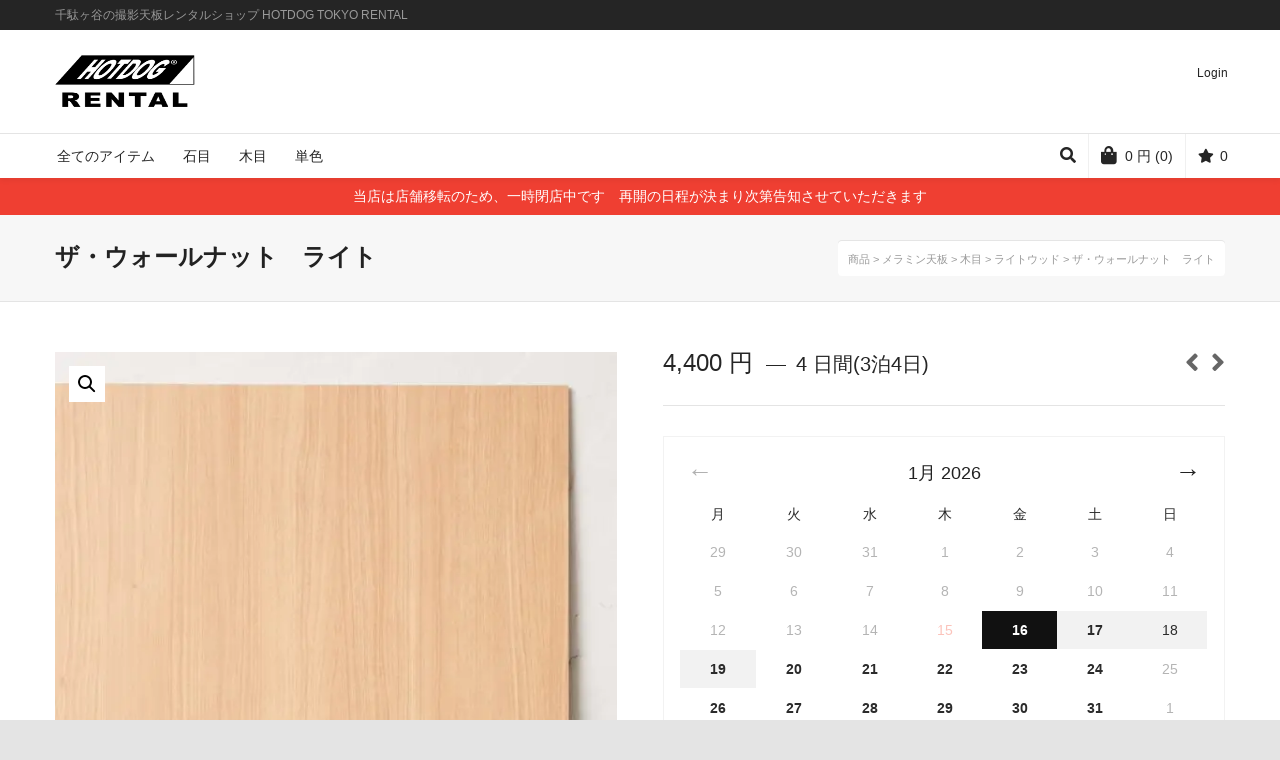

--- FILE ---
content_type: text/html; charset=UTF-8
request_url: https://hotdogtokyo-rental.com/shop/wl001/
body_size: 36585
content:

<!DOCTYPE html>

<!--// OPEN HTML //-->
<html lang="ja">

	<!--// OPEN HEAD //-->
	<head>
				
				
		<!--// SITE META //-->
		<meta charset="UTF-8" />	
		<meta name="viewport" content="width=device-width, user-scalable=no, initial-scale=1, maximum-scale=1">		
		<!--// PINGBACK //-->
		<link rel="pingback" href="https://hotdogtokyo-rental.com/xmlrpc.php" />
		
		<!--// WORDPRESS HEAD HOOK //-->
		<script data-cfasync="false" type="text/javascript">var ewww_webp_supported=!1;function check_webp_feature(A,e){var w;e=void 0!==e?e:function(){},ewww_webp_supported?e(ewww_webp_supported):((w=new Image).onload=function(){ewww_webp_supported=0<w.width&&0<w.height,e&&e(ewww_webp_supported)},w.onerror=function(){e&&e(!1)},w.src="data:image/webp;base64,"+{alpha:"UklGRkoAAABXRUJQVlA4WAoAAAAQAAAAAAAAAAAAQUxQSAwAAAARBxAR/Q9ERP8DAABWUDggGAAAABQBAJ0BKgEAAQAAAP4AAA3AAP7mtQAAAA=="}[A])}check_webp_feature("alpha");</script><script data-cfasync="false" type="text/javascript">var Arrive=function(c,e,w){"use strict";if(c.MutationObserver&&"undefined"!=typeof HTMLElement){var r,a=0,u=(r=HTMLElement.prototype.matches||HTMLElement.prototype.webkitMatchesSelector||HTMLElement.prototype.mozMatchesSelector||HTMLElement.prototype.msMatchesSelector,{matchesSelector:function(e,t){return e instanceof HTMLElement&&r.call(e,t)},addMethod:function(e,t,r){var a=e[t];e[t]=function(){return r.length==arguments.length?r.apply(this,arguments):"function"==typeof a?a.apply(this,arguments):void 0}},callCallbacks:function(e,t){t&&t.options.onceOnly&&1==t.firedElems.length&&(e=[e[0]]);for(var r,a=0;r=e[a];a++)r&&r.callback&&r.callback.call(r.elem,r.elem);t&&t.options.onceOnly&&1==t.firedElems.length&&t.me.unbindEventWithSelectorAndCallback.call(t.target,t.selector,t.callback)},checkChildNodesRecursively:function(e,t,r,a){for(var i,n=0;i=e[n];n++)r(i,t,a)&&a.push({callback:t.callback,elem:i}),0<i.childNodes.length&&u.checkChildNodesRecursively(i.childNodes,t,r,a)},mergeArrays:function(e,t){var r,a={};for(r in e)e.hasOwnProperty(r)&&(a[r]=e[r]);for(r in t)t.hasOwnProperty(r)&&(a[r]=t[r]);return a},toElementsArray:function(e){return e=void 0!==e&&("number"!=typeof e.length||e===c)?[e]:e}}),t=(n.prototype.addEvent=function(e,t,r,a){a={target:e,selector:t,options:r,callback:a,firedElems:[]};return this._beforeAdding&&this._beforeAdding(a),this._eventsBucket.push(a),a},n.prototype.removeEvent=function(e){for(var t,r=this._eventsBucket.length-1;t=this._eventsBucket[r];r--)e(t)&&(this._beforeRemoving&&this._beforeRemoving(t),(t=this._eventsBucket.splice(r,1))&&t.length&&(t[0].callback=null))},n.prototype.beforeAdding=function(e){this._beforeAdding=e},n.prototype.beforeRemoving=function(e){this._beforeRemoving=e},n),o=function(i,n){var o=new t,l=this,s={fireOnAttributesModification:!1};return o.beforeAdding(function(t){var e=t.target;e!==c.document&&e!==c||(e=document.getElementsByTagName("html")[0]);var r=new MutationObserver(function(e){n.call(this,e,t)}),a=i(t.options);r.observe(e,a),t.observer=r,t.me=l}),o.beforeRemoving(function(e){e.observer.disconnect()}),this.bindEvent=function(e,t,r){t=u.mergeArrays(s,t);for(var a=u.toElementsArray(this),i=0;i<a.length;i++)o.addEvent(a[i],e,t,r)},this.unbindEvent=function(){var r=u.toElementsArray(this);o.removeEvent(function(e){for(var t=0;t<r.length;t++)if(this===w||e.target===r[t])return!0;return!1})},this.unbindEventWithSelectorOrCallback=function(r){var a=u.toElementsArray(this),i=r,e="function"==typeof r?function(e){for(var t=0;t<a.length;t++)if((this===w||e.target===a[t])&&e.callback===i)return!0;return!1}:function(e){for(var t=0;t<a.length;t++)if((this===w||e.target===a[t])&&e.selector===r)return!0;return!1};o.removeEvent(e)},this.unbindEventWithSelectorAndCallback=function(r,a){var i=u.toElementsArray(this);o.removeEvent(function(e){for(var t=0;t<i.length;t++)if((this===w||e.target===i[t])&&e.selector===r&&e.callback===a)return!0;return!1})},this},i=new function(){var s={fireOnAttributesModification:!1,onceOnly:!1,existing:!1};function n(e,t,r){return!(!u.matchesSelector(e,t.selector)||(e._id===w&&(e._id=a++),-1!=t.firedElems.indexOf(e._id)))&&(t.firedElems.push(e._id),!0)}var c=(i=new o(function(e){var t={attributes:!1,childList:!0,subtree:!0};return e.fireOnAttributesModification&&(t.attributes=!0),t},function(e,i){e.forEach(function(e){var t=e.addedNodes,r=e.target,a=[];null!==t&&0<t.length?u.checkChildNodesRecursively(t,i,n,a):"attributes"===e.type&&n(r,i)&&a.push({callback:i.callback,elem:r}),u.callCallbacks(a,i)})})).bindEvent;return i.bindEvent=function(e,t,r){t=void 0===r?(r=t,s):u.mergeArrays(s,t);var a=u.toElementsArray(this);if(t.existing){for(var i=[],n=0;n<a.length;n++)for(var o=a[n].querySelectorAll(e),l=0;l<o.length;l++)i.push({callback:r,elem:o[l]});if(t.onceOnly&&i.length)return r.call(i[0].elem,i[0].elem);setTimeout(u.callCallbacks,1,i)}c.call(this,e,t,r)},i},l=new function(){var a={};function i(e,t){return u.matchesSelector(e,t.selector)}var n=(l=new o(function(){return{childList:!0,subtree:!0}},function(e,r){e.forEach(function(e){var t=e.removedNodes,e=[];null!==t&&0<t.length&&u.checkChildNodesRecursively(t,r,i,e),u.callCallbacks(e,r)})})).bindEvent;return l.bindEvent=function(e,t,r){t=void 0===r?(r=t,a):u.mergeArrays(a,t),n.call(this,e,t,r)},l};e&&d(e.fn),d(HTMLElement.prototype),d(NodeList.prototype),d(HTMLCollection.prototype),d(HTMLDocument.prototype),d(Window.prototype);e={};return s(i,e,"unbindAllArrive"),s(l,e,"unbindAllLeave"),e}function n(){this._eventsBucket=[],this._beforeAdding=null,this._beforeRemoving=null}function s(e,t,r){u.addMethod(t,r,e.unbindEvent),u.addMethod(t,r,e.unbindEventWithSelectorOrCallback),u.addMethod(t,r,e.unbindEventWithSelectorAndCallback)}function d(e){e.arrive=i.bindEvent,s(i,e,"unbindArrive"),e.leave=l.bindEvent,s(l,e,"unbindLeave")}}(window,"undefined"==typeof jQuery?null:jQuery,void 0),ewww_webp_supported=!1;function check_webp_feature(e,t){var r;ewww_webp_supported?t(ewww_webp_supported):((r=new Image).onload=function(){ewww_webp_supported=0<r.width&&0<r.height,t(ewww_webp_supported)},r.onerror=function(){t(!1)},r.src="data:image/webp;base64,"+{alpha:"UklGRkoAAABXRUJQVlA4WAoAAAAQAAAAAAAAAAAAQUxQSAwAAAARBxAR/Q9ERP8DAABWUDggGAAAABQBAJ0BKgEAAQAAAP4AAA3AAP7mtQAAAA==",animation:"UklGRlIAAABXRUJQVlA4WAoAAAASAAAAAAAAAAAAQU5JTQYAAAD/////AABBTk1GJgAAAAAAAAAAAAAAAAAAAGQAAABWUDhMDQAAAC8AAAAQBxAREYiI/gcA"}[e])}function ewwwLoadImages(e){if(e){for(var t=document.querySelectorAll(".batch-image img, .image-wrapper a, .ngg-pro-masonry-item a, .ngg-galleria-offscreen-seo-wrapper a"),r=0,a=t.length;r<a;r++)ewwwAttr(t[r],"data-src",t[r].getAttribute("data-webp")),ewwwAttr(t[r],"data-thumbnail",t[r].getAttribute("data-webp-thumbnail"));for(var i=document.querySelectorAll(".rev_slider ul li"),r=0,a=i.length;r<a;r++){ewwwAttr(i[r],"data-thumb",i[r].getAttribute("data-webp-thumb"));for(var n=1;n<11;)ewwwAttr(i[r],"data-param"+n,i[r].getAttribute("data-webp-param"+n)),n++}for(r=0,a=(i=document.querySelectorAll(".rev_slider img")).length;r<a;r++)ewwwAttr(i[r],"data-lazyload",i[r].getAttribute("data-webp-lazyload"));for(var o=document.querySelectorAll("div.woocommerce-product-gallery__image"),r=0,a=o.length;r<a;r++)ewwwAttr(o[r],"data-thumb",o[r].getAttribute("data-webp-thumb"))}for(var l=document.querySelectorAll("video"),r=0,a=l.length;r<a;r++)ewwwAttr(l[r],"poster",e?l[r].getAttribute("data-poster-webp"):l[r].getAttribute("data-poster-image"));for(var s,c=document.querySelectorAll("img.ewww_webp_lazy_load"),r=0,a=c.length;r<a;r++)e&&(ewwwAttr(c[r],"data-lazy-srcset",c[r].getAttribute("data-lazy-srcset-webp")),ewwwAttr(c[r],"data-srcset",c[r].getAttribute("data-srcset-webp")),ewwwAttr(c[r],"data-lazy-src",c[r].getAttribute("data-lazy-src-webp")),ewwwAttr(c[r],"data-src",c[r].getAttribute("data-src-webp")),ewwwAttr(c[r],"data-orig-file",c[r].getAttribute("data-webp-orig-file")),ewwwAttr(c[r],"data-medium-file",c[r].getAttribute("data-webp-medium-file")),ewwwAttr(c[r],"data-large-file",c[r].getAttribute("data-webp-large-file")),null!=(s=c[r].getAttribute("srcset"))&&!1!==s&&s.includes("R0lGOD")&&ewwwAttr(c[r],"src",c[r].getAttribute("data-lazy-src-webp"))),c[r].className=c[r].className.replace(/\bewww_webp_lazy_load\b/,"");for(var w=document.querySelectorAll(".ewww_webp"),r=0,a=w.length;r<a;r++)e?(ewwwAttr(w[r],"srcset",w[r].getAttribute("data-srcset-webp")),ewwwAttr(w[r],"src",w[r].getAttribute("data-src-webp")),ewwwAttr(w[r],"data-orig-file",w[r].getAttribute("data-webp-orig-file")),ewwwAttr(w[r],"data-medium-file",w[r].getAttribute("data-webp-medium-file")),ewwwAttr(w[r],"data-large-file",w[r].getAttribute("data-webp-large-file")),ewwwAttr(w[r],"data-large_image",w[r].getAttribute("data-webp-large_image")),ewwwAttr(w[r],"data-src",w[r].getAttribute("data-webp-src"))):(ewwwAttr(w[r],"srcset",w[r].getAttribute("data-srcset-img")),ewwwAttr(w[r],"src",w[r].getAttribute("data-src-img"))),w[r].className=w[r].className.replace(/\bewww_webp\b/,"ewww_webp_loaded");window.jQuery&&jQuery.fn.isotope&&jQuery.fn.imagesLoaded&&(jQuery(".fusion-posts-container-infinite").imagesLoaded(function(){jQuery(".fusion-posts-container-infinite").hasClass("isotope")&&jQuery(".fusion-posts-container-infinite").isotope()}),jQuery(".fusion-portfolio:not(.fusion-recent-works) .fusion-portfolio-wrapper").imagesLoaded(function(){jQuery(".fusion-portfolio:not(.fusion-recent-works) .fusion-portfolio-wrapper").isotope()}))}function ewwwWebPInit(e){ewwwLoadImages(e),ewwwNggLoadGalleries(e),document.arrive(".ewww_webp",function(){ewwwLoadImages(e)}),document.arrive(".ewww_webp_lazy_load",function(){ewwwLoadImages(e)}),document.arrive("videos",function(){ewwwLoadImages(e)}),"loading"==document.readyState?document.addEventListener("DOMContentLoaded",ewwwJSONParserInit):("undefined"!=typeof galleries&&ewwwNggParseGalleries(e),ewwwWooParseVariations(e))}function ewwwAttr(e,t,r){null!=r&&!1!==r&&e.setAttribute(t,r)}function ewwwJSONParserInit(){"undefined"!=typeof galleries&&check_webp_feature("alpha",ewwwNggParseGalleries),check_webp_feature("alpha",ewwwWooParseVariations)}function ewwwWooParseVariations(e){if(e)for(var t=document.querySelectorAll("form.variations_form"),r=0,a=t.length;r<a;r++){var i=t[r].getAttribute("data-product_variations"),n=!1;try{for(var o in i=JSON.parse(i))void 0!==i[o]&&void 0!==i[o].image&&(void 0!==i[o].image.src_webp&&(i[o].image.src=i[o].image.src_webp,n=!0),void 0!==i[o].image.srcset_webp&&(i[o].image.srcset=i[o].image.srcset_webp,n=!0),void 0!==i[o].image.full_src_webp&&(i[o].image.full_src=i[o].image.full_src_webp,n=!0),void 0!==i[o].image.gallery_thumbnail_src_webp&&(i[o].image.gallery_thumbnail_src=i[o].image.gallery_thumbnail_src_webp,n=!0),void 0!==i[o].image.thumb_src_webp&&(i[o].image.thumb_src=i[o].image.thumb_src_webp,n=!0));n&&ewwwAttr(t[r],"data-product_variations",JSON.stringify(i))}catch(e){}}}function ewwwNggParseGalleries(e){if(e)for(var t in galleries){var r=galleries[t];galleries[t].images_list=ewwwNggParseImageList(r.images_list)}}function ewwwNggLoadGalleries(e){e&&document.addEventListener("ngg.galleria.themeadded",function(e,t){window.ngg_galleria._create_backup=window.ngg_galleria.create,window.ngg_galleria.create=function(e,t){var r=$(e).data("id");return galleries["gallery_"+r].images_list=ewwwNggParseImageList(galleries["gallery_"+r].images_list),window.ngg_galleria._create_backup(e,t)}})}function ewwwNggParseImageList(e){for(var t in e){var r=e[t];if(void 0!==r["image-webp"]&&(e[t].image=r["image-webp"],delete e[t]["image-webp"]),void 0!==r["thumb-webp"]&&(e[t].thumb=r["thumb-webp"],delete e[t]["thumb-webp"]),void 0!==r.full_image_webp&&(e[t].full_image=r.full_image_webp,delete e[t].full_image_webp),void 0!==r.srcsets)for(var a in r.srcsets)nggSrcset=r.srcsets[a],void 0!==r.srcsets[a+"-webp"]&&(e[t].srcsets[a]=r.srcsets[a+"-webp"],delete e[t].srcsets[a+"-webp"]);if(void 0!==r.full_srcsets)for(var i in r.full_srcsets)nggFSrcset=r.full_srcsets[i],void 0!==r.full_srcsets[i+"-webp"]&&(e[t].full_srcsets[i]=r.full_srcsets[i+"-webp"],delete e[t].full_srcsets[i+"-webp"])}return e}check_webp_feature("alpha",ewwwWebPInit);</script>				<script>document.documentElement.className = document.documentElement.className + ' yes-js js_active js'</script>
				<title>ザ・ウォールナット　ライト &#8211; HOTDOG RENTAL</title>
    <script>
        writeCookie();
        function writeCookie()
        {
            the_cookie = document.cookie;
            if( the_cookie ){
                if( window.devicePixelRatio >= 2 ){
                    the_cookie = "pixel_ratio="+window.devicePixelRatio+";"+the_cookie;
                    document.cookie = the_cookie;
                }
            }
        }
    </script>
<meta name='robots' content='max-image-preview:large' />
<script>window._wca = window._wca || [];</script>
<link rel='dns-prefetch' href='//stats.wp.com' />
<link rel='dns-prefetch' href='//www.googletagmanager.com' />
<link rel="alternate" type="application/rss+xml" title="HOTDOG RENTAL &raquo; フィード" href="https://hotdogtokyo-rental.com/feed/" />
<link rel="alternate" type="application/rss+xml" title="HOTDOG RENTAL &raquo; コメントフィード" href="https://hotdogtokyo-rental.com/comments/feed/" />
<link rel="alternate" title="oEmbed (JSON)" type="application/json+oembed" href="https://hotdogtokyo-rental.com/wp-json/oembed/1.0/embed?url=https%3A%2F%2Fhotdogtokyo-rental.com%2Fshop%2Fwl001%2F" />
<link rel="alternate" title="oEmbed (XML)" type="text/xml+oembed" href="https://hotdogtokyo-rental.com/wp-json/oembed/1.0/embed?url=https%3A%2F%2Fhotdogtokyo-rental.com%2Fshop%2Fwl001%2F&#038;format=xml" />
<style id='wp-img-auto-sizes-contain-inline-css' type='text/css'>
img:is([sizes=auto i],[sizes^="auto," i]){contain-intrinsic-size:3000px 1500px}
/*# sourceURL=wp-img-auto-sizes-contain-inline-css */
</style>
<style id='wp-emoji-styles-inline-css' type='text/css'>

	img.wp-smiley, img.emoji {
		display: inline !important;
		border: none !important;
		box-shadow: none !important;
		height: 1em !important;
		width: 1em !important;
		margin: 0 0.07em !important;
		vertical-align: -0.1em !important;
		background: none !important;
		padding: 0 !important;
	}
/*# sourceURL=wp-emoji-styles-inline-css */
</style>
<link rel='stylesheet' id='wp-block-library-css' href='https://hotdogtokyo-rental.com/wp-includes/css/dist/block-library/style.min.css?ver=6.9' type='text/css' media='all' />
<style id='wp-block-library-inline-css' type='text/css'>
.has-text-align-justify{text-align:justify;}

/*# sourceURL=wp-block-library-inline-css */
</style><style id='global-styles-inline-css' type='text/css'>
:root{--wp--preset--aspect-ratio--square: 1;--wp--preset--aspect-ratio--4-3: 4/3;--wp--preset--aspect-ratio--3-4: 3/4;--wp--preset--aspect-ratio--3-2: 3/2;--wp--preset--aspect-ratio--2-3: 2/3;--wp--preset--aspect-ratio--16-9: 16/9;--wp--preset--aspect-ratio--9-16: 9/16;--wp--preset--color--black: #000000;--wp--preset--color--cyan-bluish-gray: #abb8c3;--wp--preset--color--white: #ffffff;--wp--preset--color--pale-pink: #f78da7;--wp--preset--color--vivid-red: #cf2e2e;--wp--preset--color--luminous-vivid-orange: #ff6900;--wp--preset--color--luminous-vivid-amber: #fcb900;--wp--preset--color--light-green-cyan: #7bdcb5;--wp--preset--color--vivid-green-cyan: #00d084;--wp--preset--color--pale-cyan-blue: #8ed1fc;--wp--preset--color--vivid-cyan-blue: #0693e3;--wp--preset--color--vivid-purple: #9b51e0;--wp--preset--gradient--vivid-cyan-blue-to-vivid-purple: linear-gradient(135deg,rgb(6,147,227) 0%,rgb(155,81,224) 100%);--wp--preset--gradient--light-green-cyan-to-vivid-green-cyan: linear-gradient(135deg,rgb(122,220,180) 0%,rgb(0,208,130) 100%);--wp--preset--gradient--luminous-vivid-amber-to-luminous-vivid-orange: linear-gradient(135deg,rgb(252,185,0) 0%,rgb(255,105,0) 100%);--wp--preset--gradient--luminous-vivid-orange-to-vivid-red: linear-gradient(135deg,rgb(255,105,0) 0%,rgb(207,46,46) 100%);--wp--preset--gradient--very-light-gray-to-cyan-bluish-gray: linear-gradient(135deg,rgb(238,238,238) 0%,rgb(169,184,195) 100%);--wp--preset--gradient--cool-to-warm-spectrum: linear-gradient(135deg,rgb(74,234,220) 0%,rgb(151,120,209) 20%,rgb(207,42,186) 40%,rgb(238,44,130) 60%,rgb(251,105,98) 80%,rgb(254,248,76) 100%);--wp--preset--gradient--blush-light-purple: linear-gradient(135deg,rgb(255,206,236) 0%,rgb(152,150,240) 100%);--wp--preset--gradient--blush-bordeaux: linear-gradient(135deg,rgb(254,205,165) 0%,rgb(254,45,45) 50%,rgb(107,0,62) 100%);--wp--preset--gradient--luminous-dusk: linear-gradient(135deg,rgb(255,203,112) 0%,rgb(199,81,192) 50%,rgb(65,88,208) 100%);--wp--preset--gradient--pale-ocean: linear-gradient(135deg,rgb(255,245,203) 0%,rgb(182,227,212) 50%,rgb(51,167,181) 100%);--wp--preset--gradient--electric-grass: linear-gradient(135deg,rgb(202,248,128) 0%,rgb(113,206,126) 100%);--wp--preset--gradient--midnight: linear-gradient(135deg,rgb(2,3,129) 0%,rgb(40,116,252) 100%);--wp--preset--font-size--small: 13px;--wp--preset--font-size--medium: 20px;--wp--preset--font-size--large: 36px;--wp--preset--font-size--x-large: 42px;--wp--preset--spacing--20: 0.44rem;--wp--preset--spacing--30: 0.67rem;--wp--preset--spacing--40: 1rem;--wp--preset--spacing--50: 1.5rem;--wp--preset--spacing--60: 2.25rem;--wp--preset--spacing--70: 3.38rem;--wp--preset--spacing--80: 5.06rem;--wp--preset--shadow--natural: 6px 6px 9px rgba(0, 0, 0, 0.2);--wp--preset--shadow--deep: 12px 12px 50px rgba(0, 0, 0, 0.4);--wp--preset--shadow--sharp: 6px 6px 0px rgba(0, 0, 0, 0.2);--wp--preset--shadow--outlined: 6px 6px 0px -3px rgb(255, 255, 255), 6px 6px rgb(0, 0, 0);--wp--preset--shadow--crisp: 6px 6px 0px rgb(0, 0, 0);}:where(.is-layout-flex){gap: 0.5em;}:where(.is-layout-grid){gap: 0.5em;}body .is-layout-flex{display: flex;}.is-layout-flex{flex-wrap: wrap;align-items: center;}.is-layout-flex > :is(*, div){margin: 0;}body .is-layout-grid{display: grid;}.is-layout-grid > :is(*, div){margin: 0;}:where(.wp-block-columns.is-layout-flex){gap: 2em;}:where(.wp-block-columns.is-layout-grid){gap: 2em;}:where(.wp-block-post-template.is-layout-flex){gap: 1.25em;}:where(.wp-block-post-template.is-layout-grid){gap: 1.25em;}.has-black-color{color: var(--wp--preset--color--black) !important;}.has-cyan-bluish-gray-color{color: var(--wp--preset--color--cyan-bluish-gray) !important;}.has-white-color{color: var(--wp--preset--color--white) !important;}.has-pale-pink-color{color: var(--wp--preset--color--pale-pink) !important;}.has-vivid-red-color{color: var(--wp--preset--color--vivid-red) !important;}.has-luminous-vivid-orange-color{color: var(--wp--preset--color--luminous-vivid-orange) !important;}.has-luminous-vivid-amber-color{color: var(--wp--preset--color--luminous-vivid-amber) !important;}.has-light-green-cyan-color{color: var(--wp--preset--color--light-green-cyan) !important;}.has-vivid-green-cyan-color{color: var(--wp--preset--color--vivid-green-cyan) !important;}.has-pale-cyan-blue-color{color: var(--wp--preset--color--pale-cyan-blue) !important;}.has-vivid-cyan-blue-color{color: var(--wp--preset--color--vivid-cyan-blue) !important;}.has-vivid-purple-color{color: var(--wp--preset--color--vivid-purple) !important;}.has-black-background-color{background-color: var(--wp--preset--color--black) !important;}.has-cyan-bluish-gray-background-color{background-color: var(--wp--preset--color--cyan-bluish-gray) !important;}.has-white-background-color{background-color: var(--wp--preset--color--white) !important;}.has-pale-pink-background-color{background-color: var(--wp--preset--color--pale-pink) !important;}.has-vivid-red-background-color{background-color: var(--wp--preset--color--vivid-red) !important;}.has-luminous-vivid-orange-background-color{background-color: var(--wp--preset--color--luminous-vivid-orange) !important;}.has-luminous-vivid-amber-background-color{background-color: var(--wp--preset--color--luminous-vivid-amber) !important;}.has-light-green-cyan-background-color{background-color: var(--wp--preset--color--light-green-cyan) !important;}.has-vivid-green-cyan-background-color{background-color: var(--wp--preset--color--vivid-green-cyan) !important;}.has-pale-cyan-blue-background-color{background-color: var(--wp--preset--color--pale-cyan-blue) !important;}.has-vivid-cyan-blue-background-color{background-color: var(--wp--preset--color--vivid-cyan-blue) !important;}.has-vivid-purple-background-color{background-color: var(--wp--preset--color--vivid-purple) !important;}.has-black-border-color{border-color: var(--wp--preset--color--black) !important;}.has-cyan-bluish-gray-border-color{border-color: var(--wp--preset--color--cyan-bluish-gray) !important;}.has-white-border-color{border-color: var(--wp--preset--color--white) !important;}.has-pale-pink-border-color{border-color: var(--wp--preset--color--pale-pink) !important;}.has-vivid-red-border-color{border-color: var(--wp--preset--color--vivid-red) !important;}.has-luminous-vivid-orange-border-color{border-color: var(--wp--preset--color--luminous-vivid-orange) !important;}.has-luminous-vivid-amber-border-color{border-color: var(--wp--preset--color--luminous-vivid-amber) !important;}.has-light-green-cyan-border-color{border-color: var(--wp--preset--color--light-green-cyan) !important;}.has-vivid-green-cyan-border-color{border-color: var(--wp--preset--color--vivid-green-cyan) !important;}.has-pale-cyan-blue-border-color{border-color: var(--wp--preset--color--pale-cyan-blue) !important;}.has-vivid-cyan-blue-border-color{border-color: var(--wp--preset--color--vivid-cyan-blue) !important;}.has-vivid-purple-border-color{border-color: var(--wp--preset--color--vivid-purple) !important;}.has-vivid-cyan-blue-to-vivid-purple-gradient-background{background: var(--wp--preset--gradient--vivid-cyan-blue-to-vivid-purple) !important;}.has-light-green-cyan-to-vivid-green-cyan-gradient-background{background: var(--wp--preset--gradient--light-green-cyan-to-vivid-green-cyan) !important;}.has-luminous-vivid-amber-to-luminous-vivid-orange-gradient-background{background: var(--wp--preset--gradient--luminous-vivid-amber-to-luminous-vivid-orange) !important;}.has-luminous-vivid-orange-to-vivid-red-gradient-background{background: var(--wp--preset--gradient--luminous-vivid-orange-to-vivid-red) !important;}.has-very-light-gray-to-cyan-bluish-gray-gradient-background{background: var(--wp--preset--gradient--very-light-gray-to-cyan-bluish-gray) !important;}.has-cool-to-warm-spectrum-gradient-background{background: var(--wp--preset--gradient--cool-to-warm-spectrum) !important;}.has-blush-light-purple-gradient-background{background: var(--wp--preset--gradient--blush-light-purple) !important;}.has-blush-bordeaux-gradient-background{background: var(--wp--preset--gradient--blush-bordeaux) !important;}.has-luminous-dusk-gradient-background{background: var(--wp--preset--gradient--luminous-dusk) !important;}.has-pale-ocean-gradient-background{background: var(--wp--preset--gradient--pale-ocean) !important;}.has-electric-grass-gradient-background{background: var(--wp--preset--gradient--electric-grass) !important;}.has-midnight-gradient-background{background: var(--wp--preset--gradient--midnight) !important;}.has-small-font-size{font-size: var(--wp--preset--font-size--small) !important;}.has-medium-font-size{font-size: var(--wp--preset--font-size--medium) !important;}.has-large-font-size{font-size: var(--wp--preset--font-size--large) !important;}.has-x-large-font-size{font-size: var(--wp--preset--font-size--x-large) !important;}
/*# sourceURL=global-styles-inline-css */
</style>

<style id='classic-theme-styles-inline-css' type='text/css'>
/*! This file is auto-generated */
.wp-block-button__link{color:#fff;background-color:#32373c;border-radius:9999px;box-shadow:none;text-decoration:none;padding:calc(.667em + 2px) calc(1.333em + 2px);font-size:1.125em}.wp-block-file__button{background:#32373c;color:#fff;text-decoration:none}
/*# sourceURL=/wp-includes/css/classic-themes.min.css */
</style>
<link rel='stylesheet' id='contact-form-7-css' href='https://hotdogtokyo-rental.com/wp-content/plugins/contact-form-7/includes/css/styles.css?ver=5.7.3' type='text/css' media='all' />
<link rel='stylesheet' id='photoswipe-css' href='https://hotdogtokyo-rental.com/wp-content/plugins/woocommerce/assets/css/photoswipe/photoswipe.min.css?ver=8.0.1' type='text/css' media='all' />
<link rel='stylesheet' id='photoswipe-default-skin-css' href='https://hotdogtokyo-rental.com/wp-content/plugins/woocommerce/assets/css/photoswipe/default-skin/default-skin.min.css?ver=8.0.1' type='text/css' media='all' />
<link rel='stylesheet' id='woocommerce-layout-css' href='https://hotdogtokyo-rental.com/wp-content/plugins/woocommerce/assets/css/woocommerce-layout.css?ver=8.0.1' type='text/css' media='all' />
<style id='woocommerce-layout-inline-css' type='text/css'>

	.infinite-scroll .woocommerce-pagination {
		display: none;
	}
/*# sourceURL=woocommerce-layout-inline-css */
</style>
<link rel='stylesheet' id='woocommerce-smallscreen-css' href='https://hotdogtokyo-rental.com/wp-content/plugins/woocommerce/assets/css/woocommerce-smallscreen.css?ver=8.0.1' type='text/css' media='only screen and (max-width: 768px)' />
<link rel='stylesheet' id='woocommerce-general-css' href='https://hotdogtokyo-rental.com/wp-content/plugins/woocommerce/assets/css/woocommerce.css?ver=8.0.1' type='text/css' media='all' />
<style id='woocommerce-inline-inline-css' type='text/css'>
.woocommerce form .form-row .required { visibility: visible; }
/*# sourceURL=woocommerce-inline-inline-css */
</style>
<link rel='stylesheet' id='jquery-selectBox-css' href='https://hotdogtokyo-rental.com/wp-content/plugins/yith-woocommerce-wishlist/assets/css/jquery.selectBox.css?ver=1.2.0' type='text/css' media='all' />
<link rel='stylesheet' id='yith-wcwl-font-awesome-css' href='https://hotdogtokyo-rental.com/wp-content/plugins/yith-woocommerce-wishlist/assets/css/font-awesome.css?ver=4.7.0' type='text/css' media='all' />
<link rel='stylesheet' id='woocommerce_prettyPhoto_css-css' href='//hotdogtokyo-rental.com/wp-content/plugins/woocommerce/assets/css/prettyPhoto.css?ver=3.1.6' type='text/css' media='all' />
<link rel='stylesheet' id='yith-wcwl-main-css' href='https://hotdogtokyo-rental.com/wp-content/plugins/yith-woocommerce-wishlist/assets/css/style.css?ver=3.20.0' type='text/css' media='all' />
<style id='yith-wcwl-main-inline-css' type='text/css'>
.yith-wcwl-share li a{color: #FFFFFF;}.yith-wcwl-share li a:hover{color: #FFFFFF;}.yith-wcwl-share a.email{background: #FBB102; background-color: #FBB102;}.yith-wcwl-share a.email:hover{background: #595A5A; background-color: #595A5A;}
/*# sourceURL=yith-wcwl-main-inline-css */
</style>
<link rel='stylesheet' id='wc-gateway-linepay-smart-payment-buttons-css' href='https://hotdogtokyo-rental.com/wp-content/plugins/woocommerce-for-japan/assets/css/linepay_button.css?ver=6.9' type='text/css' media='all' />
<link rel='stylesheet' id='neighborhood-parent-style-css' href='https://hotdogtokyo-rental.com/wp-content/themes/neighborhood/style.css?ver=6.9' type='text/css' media='all' />
<link rel='stylesheet' id='bootstrap-css' href='https://hotdogtokyo-rental.com/wp-content/themes/neighborhood/css/bootstrap.min.css' type='text/css' media='all' />
<link rel='stylesheet' id='font-awesome-v5-css' href='https://hotdogtokyo-rental.com/wp-content/themes/neighborhood/css/font-awesome.min.css?ver=5.2.0' type='text/css' media='all' />
<link rel='stylesheet' id='font-awesome-v4shims-css' href='https://hotdogtokyo-rental.com/wp-content/themes/neighborhood/css/v4-shims.min.css' type='text/css' media='all' />
<link rel='stylesheet' id='neighborhood-css' href='https://hotdogtokyo-rental.com/wp-content/themes/hotdog/style.css' type='text/css' media='all' />
<link rel='stylesheet' id='bootstrap-responsive-css' href='https://hotdogtokyo-rental.com/wp-content/themes/neighborhood/css/bootstrap-responsive.min.css' type='text/css' media='all' />
<link rel='stylesheet' id='neighborhood-responsive-css' href='https://hotdogtokyo-rental.com/wp-content/themes/neighborhood/css/responsive.css' type='text/css' media='screen' />
<link rel='stylesheet' id='woocommerce-addons-css-css' href='https://hotdogtokyo-rental.com/wp-content/plugins/woocommerce-appointments/includes/integrations/woocommerce-product-addons/assets/css/frontend/frontend.css?ver=6.5.0' type='text/css' media='all' />
<link rel='stylesheet' id='select2-css' href='https://hotdogtokyo-rental.com/wp-content/plugins/woocommerce/assets/css/select2.css?ver=8.0.1' type='text/css' media='all' />
<link rel='stylesheet' id='wc-appointments-styles-css' href='https://hotdogtokyo-rental.com/wp-content/plugins/woocommerce-appointments/assets/css/frontend.css?ver=4.18.0' type='text/css' media='all' />
<style id='wc-appointments-styles-inline-css' type='text/css'>
.wc-appointments-date-picker .ui-datepicker td.ui-datepicker-current-day a,
.wc-appointments-date-picker .ui-datepicker td.ui-datepicker-current-day a:hover {
	background-color: #111111;
}

.wc-appointments-appointment-form-wrap .wc-appointments-appointment-form .slot-picker li.slot.selected a,
.wc-appointments-appointment-form-wrap .wc-appointments-appointment-form .slot-picker li.slot.selected:hover a {
    background-color: #111111;
}

.wc-appointments-date-picker .ui-datepicker td.appointable-range .ui-state-default {
	background-color: #111111;
}

.wc-appointments-appointment-form-wrap .wc-appointments-appointment-form .wc-pao-addon .wc-pao-addon-image-swatch.selected {
	outline-color: #111111;
}
/*# sourceURL=wc-appointments-styles-inline-css */
</style>
<link rel='stylesheet' id='jetpack_css-css' href='https://hotdogtokyo-rental.com/wp-content/plugins/jetpack/css/jetpack.css?ver=12.5.1' type='text/css' media='all' />
<script type="text/template" id="tmpl-variation-template">
	<div class="woocommerce-variation-description">{{{ data.variation.variation_description }}}</div>
	<div class="woocommerce-variation-price">{{{ data.variation.price_html }}}</div>
	<div class="woocommerce-variation-availability">{{{ data.variation.availability_html }}}</div>
</script>
<script type="text/template" id="tmpl-unavailable-variation-template">
	<p>この商品は対応しておりません。異なる組み合わせを選択してください。</p>
</script>
<script type="text/javascript" src="https://hotdogtokyo-rental.com/wp-includes/js/jquery/jquery.min.js?ver=3.7.1" id="jquery-core-js"></script>
<script type="text/javascript" src="https://hotdogtokyo-rental.com/wp-includes/js/jquery/jquery-migrate.min.js?ver=3.4.1" id="jquery-migrate-js"></script>
<script defer type="text/javascript" src="https://stats.wp.com/s-202603.js" id="woocommerce-analytics-js"></script>

<!-- Google アナリティクス スニペット (Site Kit が追加) -->
<script type="text/javascript" src="https://www.googletagmanager.com/gtag/js?id=UA-218229239-1" id="google_gtagjs-js" async></script>
<script type="text/javascript" id="google_gtagjs-js-after">
/* <![CDATA[ */
window.dataLayer = window.dataLayer || [];function gtag(){dataLayer.push(arguments);}
gtag('set', 'linker', {"domains":["hotdogtokyo-rental.com"]} );
gtag("js", new Date());
gtag("set", "developer_id.dZTNiMT", true);
gtag("config", "UA-218229239-1", {"anonymize_ip":true});
gtag("config", "G-R39JE4Y446");
//# sourceURL=google_gtagjs-js-after
/* ]]> */
</script>

<!-- (ここまで) Google アナリティクス スニペット (Site Kit が追加) -->
<link rel="https://api.w.org/" href="https://hotdogtokyo-rental.com/wp-json/" /><link rel="alternate" title="JSON" type="application/json" href="https://hotdogtokyo-rental.com/wp-json/wp/v2/product/12986" /><link rel="EditURI" type="application/rsd+xml" title="RSD" href="https://hotdogtokyo-rental.com/xmlrpc.php?rsd" />
<meta name="generator" content="WordPress 6.9" />
<meta name="generator" content="WooCommerce 8.0.1" />
<link rel="canonical" href="https://hotdogtokyo-rental.com/shop/wl001/" />
<link rel='shortlink' href='https://hotdogtokyo-rental.com/?p=12986' />
<meta name="generator" content="Site Kit by Google 1.72.0" />	<style>img#wpstats{display:none}</style>
		<link rel="apple-touch-icon" sizes="180x180" href="/wp-content/uploads/fbrfg/apple-touch-icon.png">
<link rel="icon" type="image/png" sizes="32x32" href="/wp-content/uploads/fbrfg/favicon-32x32.png">
<link rel="icon" type="image/png" sizes="16x16" href="/wp-content/uploads/fbrfg/favicon-16x16.png">
<link rel="manifest" href="/wp-content/uploads/fbrfg/site.webmanifest">
<link rel="mask-icon" href="/wp-content/uploads/fbrfg/safari-pinned-tab.svg" color="#5bbad5">
<link rel="shortcut icon" href="/wp-content/uploads/fbrfg/favicon.ico">
<meta name="msapplication-TileColor" content="#da532c">
<meta name="msapplication-config" content="/wp-content/uploads/fbrfg/browserconfig.xml">
<meta name="theme-color" content="#ffffff">	<noscript><style>.woocommerce-product-gallery{ opacity: 1 !important; }</style></noscript>
	<style type="text/css">.recentcomments a{display:inline !important;padding:0 !important;margin:0 !important;}</style>			<script type="text/javascript">
			var ajaxurl = 'https://hotdogtokyo-rental.com/wp-admin/admin-ajax.php';
			</script>
		<style type="text/css">
/*========== Web Font Styles ==========*/
body, h6, #sidebar .widget-heading h3, #header-search input, .header-items h3.phone-number, .related-wrap h4, #comments-list > h3, .item-heading h1, .sf-button, button, input[type="submit"], input[type="email"], input[type="reset"], input[type="button"], .spb_accordion_section h3, #header-login input, #mobile-navigation > div, .search-form input, input, button, select, textarea {font-family: "Helvetica", Palatino, Arial, Helvetica, Tahoma, sans-serif;}
h1, h2, h3, h4, h5, .custom-caption p, span.dropcap1, span.dropcap2, span.dropcap3, span.dropcap4, .spb_call_text, .impact-text, .testimonial-text, .header-advert {font-family: "Helvetica", Palatino, Arial, Helvetica, Tahoma, sans-serif;}
nav .menu li {font-family: "Helvetica", Palatino, Arial Helvetica, Tahoma, sans-serif;}
body, p, .masonry-items .blog-item .quote-excerpt, #commentform label, .contact-form label {font-size: 14px;line-height: 22px;}
h1, .spb_impact_text .spb_call_text, .impact-text {font-size: 24px;line-height: 34px;}
h2 {font-size: 20px;line-height: 30px;}
h3 {font-size: 18px;line-height: 24px;}
h4, .body-content.quote, #respond-wrap h3 {font-size: 16px;line-height: 20px;}
h5 {font-size: 14px;line-height: 18px;}
h6 {font-size: 12px;line-height: 16px;}
nav .menu li {font-size: 14px;}

/*========== Accent Styles ==========*/
::selection, ::-moz-selection {background-color: #1bbeb4; color: #fff;}
span.highlighted, span.dropcap4, .loved-item:hover .loved-count, .flickr-widget li, .portfolio-grid li, .wpcf7 input.wpcf7-submit[type="submit"], .woocommerce-page nav.woocommerce-pagination ul li span.current, .woocommerce nav.woocommerce-pagination ul li span.current, figcaption .product-added, .woocommerce .wc-new-badge, .yith-wcwl-wishlistexistsbrowse a, .yith-wcwl-wishlistaddedbrowse a, .woocommerce .widget_layered_nav ul li.chosen > *, .woocommerce .widget_layered_nav_filters ul li a {background-color: #1bbeb4!important; color: #ffffff;}
.sf-button.accent {background-color: #1bbeb4!important;}
a:hover, #sidebar a:hover, .pagination-wrap a:hover, .carousel-nav a:hover, .portfolio-pagination div:hover > i, #footer a:hover, #copyright a, .beam-me-up a:hover span, .portfolio-item .portfolio-item-permalink, .read-more-link, .blog-item .read-more, .blog-item-details a, .author-link, .comment-meta .edit-link a, .comment-meta .comment-reply a, #reply-title small a, ul.member-contact, ul.member-contact li a, #respond .form-submit input:hover, span.dropcap2, .spb_divider.go_to_top a, love-it-wrapper:hover .love-it, .love-it-wrapper:hover span, .love-it-wrapper .loved, .comments-likes a:hover i, .comments-likes .love-it-wrapper:hover a i, .comments-likes a:hover span, .love-it-wrapper:hover a i, .item-link:hover, #header-translation p a, #swift-slider .flex-caption-large h1 a:hover, .wooslider .slide-title a:hover, .caption-details-inner .details span > a, .caption-details-inner .chart span, .caption-details-inner .chart i, #swift-slider .flex-caption-large .chart i, #breadcrumbs a:hover, .ui-widget-content a:hover, .woocommerce form.cart button.single_add_to_cart_button:hover, .yith-wcwl-add-button a:hover, #product-img-slider li a.zoom:hover, .woocommerce .star-rating span, .mobile-search-link.active, .woocommerce div.product form.cart .button.add_to_cart_button {color: #1bbeb4;}
.carousel-wrap > a:hover, .ajax-search-results .all-results:hover, .search-result h5 a:hover {color: #1bbeb4!important;}
.comments-likes a:hover span, .comments-likes a:hover i {color: #1bbeb4!important;}
.read-more i:before, .read-more em:before {color: #1bbeb4;}
.bypostauthor .comment-wrap .comment-avatar,.search-form input:focus,.wpcf7 input[type="text"]:focus,.wpcf7 textarea:focus {border-color: #1bbeb4!important;}
nav .menu ul li:first-child:after,.navigation a:hover > .nav-text {border-bottom-color: #1bbeb4;}
nav .menu ul ul li:first-child:after {border-right-color: #1bbeb4;}
.spb_impact_text .spb_button span {color: #fff;}
article.type-post #respond .form-submit input#submit {background-color: #252525;}
.woocommerce .free-badge {background-color: #252525; color: #f7f7f7;}

/*========== Main Styles ==========*/
body {color: #252525;}
.pagination-wrap a, .search-pagination a {color: #252525;}
body {background: #e4e4e4 url(https://hotdogtokyo-rental.com/wp-content/themes/neighborhood/images/preset-backgrounds/grid_noise.png) repeat center top fixed;}
body {background-size: auto;}
#main-container, .tm-toggle-button-wrap a {background-color: #ffffff;}
a, .ui-widget-content a {color: #666666;}
.pagination-wrap li span.current, .pagination-wrap li a:hover {color: #ffffff;background: #1bbeb4;border-color: #1bbeb4;}
.pagination-wrap li a, .pagination-wrap li span.expand {color: #252525;border-color: #e4e4e4;}
.pagination-wrap li a, .pagination-wrap li span {background-color: #ffffff;}
input[type="text"], input[type="password"], input[type="email"], textarea, select {border-color: #e4e4e4;background: #f7f7f7;}
textarea:focus, input:focus {border-color: #999!important;}
.modal-header {background: #f7f7f7;}

/*========== Header Styles ==========*/
#logo > a.logo-link {height: 53px;width: auto;}#header-section.header-1 #header {padding: 35px 0;}#header-section.header-4 #header nav#main-navigation ul.menu > li, #header-section.header-5 #header nav#main-navigation ul.menu > li, #header-section.header-4 .header-right nav ul.menu > li, #header-section.header-5 .header-left nav ul.menu > li {line-height: 123px;}#header-section.header-4 #logo > a.logo-link, #header-section.header-5 #logo > a.logo-link {height: 123px;}.sf-super-search {background-color: #252525;}.sf-super-search .search-options .ss-dropdown > span, .sf-super-search .search-options input {color: #1bbeb4; border-bottom-color: #1bbeb4;}.sf-super-search .search-options .ss-dropdown ul li .fa-check {color: #1bbeb4;}.sf-super-search-go:hover, .sf-super-search-close:hover { background-color: #1bbeb4; border-color: #1bbeb4; color: #ffffff;}#top-bar {background: #252525; color: #999999;}
#top-bar .tb-welcome {border-color: #444444;}
#top-bar a {color: #ffffff;}
#top-bar .menu li {border-left-color: #444444; border-right-color: #444444;}
#top-bar .menu > li > a, #top-bar .menu > li.parent:after {color: #ffffff;}
#top-bar .menu > li > a:hover, #top-bar a:hover {color: #07c1b6;}
#top-bar .show-menu {background-color: #444444;color: #252525;}
.header-languages .current-language {background: #252525; color: #ffffff;}
#header-section:before, #mini-header {background-color: #ffffff;background: -webkit-gradient(linear, 0% 0%, 0% 100%, from(#ffffff), to(#ffffff));background: -webkit-linear-gradient(top, #ffffff, #ffffff);background: -moz-linear-gradient(top, #ffffff, #ffffff);background: -ms-linear-gradient(top, #ffffff, #ffffff);background: -o-linear-gradient(top, #ffffff, #ffffff);}
#logo img, #logo img.retina {width: 140px;}
#logo img {height: 53px;}
#header-section:before {opacity: 1;}
#header-section .header-menu .menu li, #mini-header .header-right nav .menu li {border-left-color: #e4e4e4;}
#header-section > #main-nav {border-top-color: #e4e4e4;}
.page-content {border-bottom-color: #e4e4e4;}

/*========== Navigation Styles ==========*/
#nav-pointer {background-color: #e4e4e4;}
.show-menu {background-color: #252525;color: #f7f7f7;}
nav .menu > li:before {background: #e4e4e4;}
nav .menu .sub-menu .parent > a:after {border-left-color: #e4e4e4;}
nav .menu ul.sub-menu {background-color: #ffffff;}
nav .menu ul.sub-menu li {border-bottom-color: #f0f0f0;border-bottom-style: solid;}
li.menu-item.sf-mega-menu > ul.sub-menu > li {border-color: #f0f0f0;border-style: solid;}
nav .menu > li a, #menubar-controls a {color: #252525;}
nav .menu > li:hover > a {color: #1bbeb4;}
nav .menu ul.sub-menu li > a, #top-bar nav .menu ul li > a {color: #666666;}
nav .menu ul.sub-menu li:hover > a {color: #1bbeb4!important; background: #252525;}
nav .menu li.parent > a:after, nav .menu li.parent > a:after:hover {color: #aaa;}
nav .menu li.current-menu-ancestor > a, nav .menu li.current-menu-item > a {color: #222222;}
nav .menu ul li.current-menu-ancestor > a, nav .menu ul li.current-menu-item > a {color: #ffffff; background: #252525;}
#main-nav .header-right ul.menu > li, .wishlist-item, .header-right .menu-search, .header-left .menu-search {border-left-color: #f0f0f0;}
#nav-search, #mini-search {background: #252525;}
#nav-search a, #mini-search a {color: #999999;}
.bag-header, .bag-product, .bag-empty, .wishlist-empty {border-color: #f0f0f0;}
.bag-buttons a {background-color: #f0f0f0; color: #252525;}
.bag-buttons a.checkout-button, .bag-buttons a.create-account-button, .woocommerce input.button.alt, .woocommerce .alt-button, .woocommerce button.button.alt, .woocommerce .button.checkout-button {background: #252525; color: #f7f7f7;}
.bag-buttons a:hover, .woocommerce .button.update-cart-button:hover {background: #1bbeb4; color: #ffffff;}
.bag-buttons a.checkout-button:hover, .woocommerce input.button.alt:hover, .woocommerce .alt-button:hover, .woocommerce button.button.alt:hover, .woocommerce .button.checkout-button:hover {background: #1bbeb4; color: #ffffff;}
nav.std-menu ul.menu > li.parent > a:after {border-bottom-color: #e4e4e4;}

/*========== Page Heading Styles ==========*/
#promo-bar {background-color: #ef3f32;}
#promo-bar * {color: #ffffff;}

/*========== Page Heading Styles ==========*/
.page-heading {background-color: #f7f7f7;border-bottom-color: #e4e4e4;}
.page-heading h1, .page-heading h3 {color: #222222;}
#breadcrumbs {background: #ffffff;}
#breadcrumbs {color: #999999;}
#breadcrumbs a, #breadcrumb i {color: #999999;}

/*========== Body Styles ==========*/
body, input[type="text"], input[type="password"], input[type="email"], textarea, select {color: #252525;}
h1, h1 a {color: #252525;}
h2, h2 a {color: #000000;}
h3, h3 a {color: #252525;}
h4, h4 a, .carousel-wrap > a {color: #252525;}
h5, h5 a {color: #252525;}
h6, h6 a {color: #252525;}
.spb_impact_text .spb_call_text, .impact-text {color: #252525;}
.read-more i, .read-more em {color: transparent;}

/*========== Content Styles ==========*/
.pb-border-bottom, .pb-border-top {border-color: #e4e4e4;}
#swift-slider ul.slides {background: #252525;}
#swift-slider .flex-caption .flex-caption-headline {background: #ffffff;}
#swift-slider .flex-caption .flex-caption-details .caption-details-inner {background: #ffffff; border-bottom: #e4e4e4}
#swift-slider .flex-caption-large, #swift-slider .flex-caption-large h1 a {color: #f7f7f7;}
#swift-slider .flex-caption h4 i {line-height: 20px;}
#swift-slider .flex-caption-large .comment-chart i {color: #f7f7f7;}
#swift-slider .flex-caption-large .loveit-chart span {color: #1bbeb4;}
#swift-slider .flex-caption-large a {color: #1bbeb4;}
#swift-slider .flex-caption .comment-chart i, #swift-slider .flex-caption .comment-chart span {color: #252525;}
figure .overlay {background-color: #1bbeb4;color: #fff;}
.overlay .thumb-info h4 {color: #fff;}
figure:hover .overlay {box-shadow: inset 0 0 0 500px #1bbeb4;}
h4.spb_heading span, h4.lined-heading span {background: #ffffff}
.spb_parallax_asset h4.spb_heading {border-bottom-color: #252525}
.carousel-wrap a.carousel-prev, .carousel-wrap a.carousel-next {background: #252525; color: #f7f7f7!important;}
.carousel-wrap a.carousel-prev:hover, .carousel-wrap a.carousel-next:hover {color: #1bbeb4!important;}

/*========== Sidebar Styles ==========*/
.sidebar .widget-heading h4 {color: #252525;}
.sidebar .widget-heading h4 span {background: #ffffff;}
.widget ul li {border-color: #e4e4e4;}
.widget_search form input {background: #f7f7f7;}
.widget .wp-tag-cloud li a {border-color: #e4e4e4;}
.widget .tagcloud a:hover, .widget ul.wp-tag-cloud li:hover > a {background: #1bbeb4; color: #ffffff;}
.loved-item .loved-count {color: #f7f7f7;background: #252525;}
.subscribers-list li > a.social-circle {color: #f7f7f7;background: #252525;}
.subscribers-list li:hover > a.social-circle {color: #fbfbfb;background: #1bbeb4;}
.sidebar .widget_categories ul > li a, .sidebar .widget_archive ul > li a, .sidebar .widget_nav_menu ul > li a, .sidebar .widget_meta ul > li a, .sidebar .widget_recent_entries ul > li, .widget_product_categories ul > li a, .widget_layered_nav ul > li a {color: #666666;}
.sidebar .widget_categories ul > li a:hover, .sidebar .widget_archive ul > li a:hover, .sidebar .widget_nav_menu ul > li a:hover, .widget_nav_menu ul > li.current-menu-item a, .sidebar .widget_meta ul > li a:hover, .sidebar .widget_recent_entries ul > li a:hover, .widget_product_categories ul > li a:hover, .widget_layered_nav ul > li a:hover {color: #1bbeb4;}
#calendar_wrap caption {border-bottom-color: #252525;}
.sidebar .widget_calendar tbody tr > td a {color: #f7f7f7;background-color: #252525;}
.sidebar .widget_calendar tbody tr > td a:hover {background-color: #1bbeb4;}
.sidebar .widget_calendar tfoot a {color: #252525;}
.sidebar .widget_calendar tfoot a:hover {color: #1bbeb4;}
.widget_calendar #calendar_wrap, .widget_calendar th, .widget_calendar tbody tr > td, .widget_calendar tbody tr > td.pad {border-color: #e4e4e4;}
.widget_neighborhood_infocus_widget .infocus-item h5 a {color: #252525;}
.widget_neighborhood_infocus_widget .infocus-item h5 a:hover {color: #1bbeb4;}
.sidebar .widget hr {border-color: #e4e4e4;}

/*========== Portfolio Styles ==========*/
.filter-wrap .select:after {background: #ffffff;}
.filter-wrap ul li a {color: #252525; background: #f7f7f7;}
.filter-wrap ul li a:hover {color: #1bbeb4;}
.filter-wrap ul li.selected a {color: #ffffff;background: #1bbeb4;}
.portfolio-item {border-bottom-color: #e4e4e4;}
.masonry-items .portfolio-item-details {border-color: #e4e4e4;background: #f7f7f7;}
.spb_portfolio_carousel_widget .portfolio-item {background: #ffffff;}
.spb_portfolio_carousel_widget .portfolio-item h4.portfolio-item-title a > i {line-height: 20px;}
.masonry-items .blog-item .blog-details-wrap:before {background-color: #f7f7f7;}
.masonry-items .portfolio-item figure {border-color: #e4e4e4;}
.portfolio-details-wrap span span {color: #666;}
.share-links > a:hover {color: #1bbeb4;}

/*========== Blog Styles ==========*/
.blog-aux-options li a, .blog-aux-options li form input {background: #f7f7f7;}
.blog-aux-options li.selected a {background: #1bbeb4;color: #ffffff;}
.blog-filter-wrap .aux-list li:hover {border-bottom-color: transparent;}
.blog-filter-wrap .aux-list li:hover a {color: #ffffff;background: #1bbeb4;}
.blog-item {border-color: #e4e4e4;}
.standard-post-details .standard-post-author {border-color: #e4e4e4;}
.masonry-items .blog-item {background: #f7f7f7;}
.mini-items .blog-item-details, .author-info-wrap, .related-wrap, .tags-link-wrap, .comment .comment-wrap, .share-links, .single-portfolio .share-links, .single .pagination-wrap {border-color: #e4e4e4;}
.related-wrap h4, #comments-list h4, #respond-wrap h3 {border-bottom-color: #252525;}
.related-item figure {background-color: #252525;}
.search-item-img .img-holder {background: #f7f7f7;border-color:#e4e4e4;}.required {color: #ee3c59;}
article.type-post #respond .form-submit input#submit {color: #fff;}
.comments-likes a i, .comments-likes a span, .comments-likes .love-it-wrapper a i {color: #252525;}
#respond .form-submit input:hover {color: #fff!important;}
.recent-post {background: #ffffff;}
.recent-post .post-item-details {border-top-color: #e4e4e4;color: #e4e4e4;}
.post-item-details span, .post-item-details a, .post-item-details .comments-likes a i, .post-item-details .comments-likes a span {color: #999;}

/*========== Shortcode Styles ==========*/
.sf-button.accent {color: #fff;}
a.sf-button:hover, #footer a.sf-button:hover {background-image: none;color: #fff!important;}
a.sf-button.green:hover, a.sf-button.lightgrey:hover, a.sf-button.limegreen:hover {color: #111!important;}
a.sf-button.white:hover {color: #1bbeb4!important;}
.wpcf7 input.wpcf7-submit[type="submit"] {color: #fff;}
.sf-icon {color: #07c1b6;}
.sf-icon-cont {background-color: #222222;}
span.dropcap3 {background: #000;color: #fff;}
span.dropcap4 {color: #fff;}
.spb_divider, .spb_divider.go_to_top_icon1, .spb_divider.go_to_top_icon2, .testimonials > li, .jobs > li, .spb_impact_text, .tm-toggle-button-wrap, .tm-toggle-button-wrap a, .portfolio-details-wrap, .spb_divider.go_to_top a {border-color: #e4e4e4;}
.spb_divider.go_to_top_icon1 a, .spb_divider.go_to_top_icon2 a {background: #ffffff;}
.spb_tabs .ui-tabs .ui-tabs-panel, .spb_content_element .ui-tabs .ui-tabs-nav, .ui-tabs .ui-tabs-nav li {border-color: #e4e4e4;}
.spb_accordion_section, .spb_tabs .ui-tabs .ui-tabs-panel, .spb_accordion .spb_accordion_section, .spb_accordion_section .ui-accordion-content, .spb_accordion .spb_accordion_section > h3.ui-state-active a, .ui-tabs .ui-tabs-nav li.ui-tabs-active a {background: #ffffff!important;}
.spb_tabs .nav-tabs li a {border-color: #e4e4e4;}
.spb_tabs .nav-tabs li.active a {border-bottom-color: transparent;}
.spb_tour .ui-tabs .ui-tabs-nav li a {border-color: #e4e4e4;}
.spb_tour.span3 .ui-tabs .ui-tabs-nav li {border-color: #e4e4e4!important;}
.ui-accordion h3.ui-accordion-header .ui-icon {color: #252525;}
.ui-accordion h3.ui-accordion-header.ui-state-active .ui-icon, .ui-accordion h3.ui-accordion-header.ui-state-active:hover .ui-icon {color: #1bbeb4;}
blockquote.pullquote {border-color: #e4e4e4;}
.borderframe img {border-color: #eeeeee;}
.labelled-pricing-table .column-highlight {background-color: #fff;}
.labelled-pricing-table .pricing-table-label-row, .labelled-pricing-table .pricing-table-row {background: #eeeeee;}
.labelled-pricing-table .alt-row {background: #f7f7f7;}
.labelled-pricing-table .pricing-table-price {background: #999999;}
.labelled-pricing-table .pricing-table-package {background: #bbbbbb;}
.labelled-pricing-table .lpt-button-wrap {background: #e4e4e4;}
.labelled-pricing-table .lpt-button-wrap a.accent {background: #222!important;}
.labelled-pricing-table .column-highlight .lpt-button-wrap {background: transparent!important;}
.labelled-pricing-table .column-highlight .lpt-button-wrap a.accent {background: #1bbeb4!important;}
.column-highlight .pricing-table-price {color: #fff;background: #1bbeb4;border-bottom-color: #1bbeb4;}
.column-highlight .pricing-table-package {background: #8dded9;}
.column-highlight .pricing-table-details {background: #baebe8;}
.spb_box_text.coloured .box-content-wrap {background: #1bbeb4;color: #fff;}
.spb_box_text.whitestroke .box-content-wrap {background-color: #fff;border-color: #e4e4e4;}
.client-item figure {border-color: #e4e4e4;}
.client-item figure:hover {border-color: #333;}
ul.member-contact li a:hover {color: #333;}
.testimonials.carousel-items li {border-color: #e4e4e4;}
.testimonials.carousel-items li:after {border-left-color: #e4e4e4;border-top-color: #e4e4e4;}
.team-member .team-member-bio {border-bottom-color: #e4e4e4;}
.horizontal-break {background-color: #e4e4e4;}
.progress .bar {background-color: #1bbeb4;}
.progress.standard .bar {background: #1bbeb4;}

/*========== Footer Styles ==========*/
#footer {background: #252525;}
#footer, #footer p {color: #ffffff;}
#footer h4 {color: #ffffff;}
#footer h4:before {border-color: #333333;}
#footer h4 span {background: #252525;}
#footer a {color: #ffffff;}
#footer .widget ul li, #footer .widget_categories ul, #footer .widget_archive ul, #footer .widget_nav_menu ul, #footer .widget_recent_comments ul, #footer .widget_meta ul, #footer .widget_recent_entries ul, #footer .widget_product_categories ul {border-color: #333333;}
#copyright {background-color: #000000;border-top-color: #333333;}
#copyright p {color: #666666;}
#copyright a {color: #ffffff;}
#copyright a:hover {color: #1bbeb4;}
#footer .widget_calendar #calendar_wrap, #footer .widget_calendar th, #footer .widget_calendar tbody tr > td, #footer .widget_calendar tbody tr > td.pad {border-color: #333333;}
.widget input[type="email"] {background: #f7f7f7; color: #999}
#footer .widget hr {border-color: #333333;}

/*========== WooCommerce Styles ==========*/
.woocommerce nav.woocommerce-pagination, .woocommerce #content nav.woocommerce-pagination, .woocommerce-page nav.woocommerce-pagination, .woocommerce-page #content nav.woocommerce-pagination, .modal-body .comment-form-rating, .woocommerce form .form-row input.input-text, ul.checkout-process, #billing .proceed, ul.my-account-nav > li, .woocommerce #payment, .woocommerce-checkout p.thank-you, .woocommerce .order_details, .woocommerce-page .order_details, .review-order-wrap { border-color: #e4e4e4 ;}
.woocommerce-account p.myaccount_address, .woocommerce-account .page-content h2, p.no-items, #payment_heading {border-bottom-color: #e4e4e4;}
.woocommerce-MyAccount-navigation li {border-color: #e4e4e4;}.woocommerce-MyAccount-navigation li.is-active a, .woocommerce-MyAccount-navigation li a:hover {color: #252525;}.woocommerce .products ul, .woocommerce ul.products, .woocommerce-page .products ul, .woocommerce-page ul.products, p.no-items {border-top-color: #e4e4e4;}
.woocommerce-ordering .woo-select, .variations_form .woo-select, .add_review a, .woocommerce .quantity, .woocommerce-page .quantity, .woocommerce .coupon input.apply-coupon, .woocommerce table.shop_table tr td.product-remove .remove, .woocommerce .button.update-cart-button, .shipping-calculator-form .woo-select, .woocommerce .shipping-calc-wrap button[name="calc_shipping"], .woocommerce #billing_country_field .woo-select, .woocommerce #shipping_country_field .woo-select, .woocommerce #review_form #respond .form-submit input, .woocommerce form .form-row input.input-text, .woocommerce table.my_account_orders .order-actions .button, .woocommerce #payment div.payment_box, .woocommerce .widget_price_filter .price_slider_amount .button, .woocommerce.widget .buttons a, .woocommerce input[name="apply_coupon"], .woocommerce .cart input[name="update_cart"], .woocommerce-cart .wc-proceed-to-checkout a.checkout-button {background: #f7f7f7; color: #252525}
.woocommerce-page nav.woocommerce-pagination ul li span.current, .woocommerce nav.woocommerce-pagination ul li span.current { color: #ffffff;}
li.product figcaption a.product-added {color: #ffffff;}
.woocommerce ul.products li.product figure figcaption .shop-actions > a, .woocommerce ul.products li.product figure figcaption .shop-actions > a.product-added:hover {color: #f7f7f7;}
.woocommerce ul.products li.product figure figcaption .shop-actions > a:hover, ul.social-icons li a:hover {color: #1bbeb4;}
.woocommerce ul.products li.product figure figcaption, .yith-wcwl-add-to-wishlist, .yith-wcwl-add-button a, .woocommerce #account_details .login form p.form-row input[type="submit"], .my-account-login-wrap .login-wrap form.login p.form-row input[type="submit"], .woocommerce .my-account-login-wrap form input[type="submit"], .lost_reset_password p.form-row input[type="submit"], .track_order p.form-row input[type="submit"], .change_password_form p input[type="submit"], .woocommerce .wishlist_table tr td.product-add-to-cart a, .woocommerce input.button[name="save_address"], .woocommerce .woocommerce-message a.button, ul.products li.product a.quick-view-button, #login-form .modal-body form.login p.form-row input[type="submit"], .woocommerce input[name="save_account_details"], .login p.form-row input[type="submit"], #jckqv .cart .single_add_to_cart_button, #jckqv .cart .add_to_cart_button { background: #252525; color: #f7f7f7 ;}
.woocommerce form.cart button.single_add_to_cart_button, .woocommerce p.cart a.single_add_to_cart_button, ul.products li.product a.quick-view-button, .woocommerce div.product form.cart .button.add_to_cart_button { background: #252525!important; color: #f7f7f7 ;}
.woocommerce p.cart a.single_add_to_cart_button:hover {background: #252525; color: #1bbeb4 ;}
.woocommerce table.shop_table tr td.product-remove .remove:hover, .woocommerce .coupon input.apply-coupon:hover, .woocommerce .shipping-calc-wrap button[name="calc_shipping"]:hover, .woocommerce .quantity .plus:hover, .woocommerce .quantity .minus:hover, .add_review a:hover, .woocommerce #review_form #respond .form-submit input:hover, .lost_reset_password p.form-row input[type="submit"]:hover, .track_order p.form-row input[type="submit"]:hover, .change_password_form p input[type="submit"]:hover, .woocommerce table.my_account_orders .order-actions .button:hover, .woocommerce .widget_price_filter .price_slider_amount .button:hover, .woocommerce.widget .buttons a:hover, .woocommerce .wishlist_table tr td.product-add-to-cart a:hover, .woocommerce input.button[name="save_address"]:hover, #login-form .modal-body form.login p.form-row input[type="submit"]:hover, .woocommerce input[name="save_account_details"]:hover, .woocommerce input[name="apply_coupon"]:hover, .woocommerce .cart input[name="update_cart"]:hover, .login p.form-row input[type="submit"]:hover, #jckqv .cart .single_add_to_cart_button:hover, #jckqv .cart .add_to_cart_button:hover, .woocommerce-cart .wc-proceed-to-checkout a.checkout-button:hover {background: #1bbeb4; color: #ffffff;}
.woocommerce #account_details .login, .woocommerce #account_details .login h4.lined-heading span, .my-account-login-wrap .login-wrap, .my-account-login-wrap .login-wrap h4.lined-heading span, .woocommerce div.product form.cart table div.quantity {background: #f7f7f7;}
.woocommerce .help-bar ul li a:hover, .woocommerce .continue-shopping:hover, .woocommerce .address .edit-address:hover, .my_account_orders td.order-number a:hover, .product_meta a.inline:hover { border-bottom-color: #1bbeb4;}
.woocommerce .order-info, .woocommerce .order-info mark {background: #1bbeb4; color: #ffffff;}
.woocommerce #payment div.payment_box:after {border-bottom-color: #f7f7f7;}
.woocommerce .widget_price_filter .price_slider_wrapper .ui-widget-content {background: #e4e4e4;}
.woocommerce .widget_price_filter .ui-slider-horizontal .ui-slider-range {background: #f7f7f7;}
.yith-wcwl-wishlistexistsbrowse a:hover, .yith-wcwl-wishlistaddedbrowse a:hover {color: #ffffff;}
.woocommerce ul.products li.product .price, .woocommerce div.product p.price {color: #252525;}

/*========== Asset Background Styles ==========*/
.asset-bg {border-color: #e4e4e4;}
.asset-bg.alt-one {background-color: #FFFFFF;}
.asset-bg.alt-one, .asset-bg.alt-one h1, .asset-bg.alt-one h2, .asset-bg.alt-one h3, .asset-bg.alt-one h3, .asset-bg.alt-one h4, .asset-bg.alt-one h5, .asset-bg.alt-one h6, .alt-one .carousel-wrap > a {color: #222222;}
.alt-one.full-width-text:after {border-top-color:#FFFFFF;}
.alt-one h4.spb_text_heading {border-bottom-color:#222222;}
.alt-one h4.spb_heading:before {border-top-color:#222222;}
.asset-bg.alt-two {background-color: #FFFFFF;}
.asset-bg.alt-two, .asset-bg.alt-two h1, .asset-bg.alt-two h2, .asset-bg.alt-two h3, .asset-bg.alt-two h3, .asset-bg.alt-two h4, .asset-bg.alt-two h5, .asset-bg.alt-two h6, .alt-two .carousel-wrap > a {color: #222222;}
.alt-two.full-width-text:after {border-top-color:#FFFFFF;}
.alt-two h4.spb_text_heading {border-bottom-color:#222222;}
.alt-two h4.spb_heading:before {border-top-color:#222222;}
.asset-bg.alt-three {background-color: #FFFFFF;}
.asset-bg.alt-three, .asset-bg.alt-three h1, .asset-bg.alt-three h2, .asset-bg.alt-three h3, .asset-bg.alt-three h3, .asset-bg.alt-three h4, .asset-bg.alt-three h5, .asset-bg.alt-three h6, .alt-three .carousel-wrap > a {color: #222222;}
.alt-three.full-width-text:after {border-top-color:#FFFFFF;}
.alt-three h4.spb_text_heading {border-bottom-color:#222222;}
.alt-three h4.spb_heading:before {border-top-color:#222222;}
.asset-bg.alt-four {background-color: #FFFFFF;}
.asset-bg.alt-four, .asset-bg.alt-four h1, .asset-bg.alt-four h2, .asset-bg.alt-four h3, .asset-bg.alt-four h3, .asset-bg.alt-four h4, .asset-bg.alt-four h5, .asset-bg.alt-four h6, .alt-four .carousel-wrap > a {color: #222222;}
.alt-four.full-width-text:after {border-top-color:#FFFFFF;}
.alt-four h4.spb_text_heading {border-bottom-color:#222222;}
.alt-four h4.spb_heading:before {border-top-color:#222222;}
.asset-bg.alt-five {background-color: #FFFFFF;}
.asset-bg.alt-five, .asset-bg.alt-five h1, .asset-bg.alt-five h2, .asset-bg.alt-five h3, .asset-bg.alt-five h3, .asset-bg.alt-five h4, .asset-bg.alt-five h5, .asset-bg.alt-five h6, .alt-five .carousel-wrap > a {color: #222222;}
.alt-five.full-width-text:after {border-top-color:#FFFFFF;}
.alt-five h4.spb_text_heading {border-bottom-color:#222222;}
.alt-five h4.spb_heading:before {border-top-color:#222222;}
.asset-bg.alt-six {background-color: #FFFFFF;}
.asset-bg.alt-six, .asset-bg.alt-six h1, .asset-bg.alt-six h2, .asset-bg.alt-six h3, .asset-bg.alt-six h3, .asset-bg.alt-six h4, .asset-bg.alt-six h5, .asset-bg.alt-six h6, .alt-six .carousel-wrap > a {color: #222222;}
.alt-six.full-width-text:after {border-top-color:#FFFFFF;}
.alt-six h4.spb_text_heading {border-bottom-color:#222222;}
.alt-six h4.spb_heading:before {border-top-color:#222222;}
.asset-bg.alt-seven {background-color: #FFFFFF;}
.asset-bg.alt-seven, .asset-bg.alt-seven h1, .asset-bg.alt-seven h2, .asset-bg.alt-seven h3, .asset-bg.alt-seven h3, .asset-bg.alt-seven h4, .asset-bg.alt-seven h5, .asset-bg.alt-seven h6, .alt-seven .carousel-wrap > a {color: #222222;}
.alt-seven.full-width-text:after {border-top-color:#FFFFFF;}
.alt-seven h4.spb_text_heading {border-bottom-color:#222222;}
.alt-seven h4.spb_heading:before {border-top-color:#222222;}
.asset-bg.alt-eight {background-color: #FFFFFF;}
.asset-bg.alt-eight, .asset-bg.alt-eight h1, .asset-bg.alt-eight h2, .asset-bg.alt-eight h3, .asset-bg.alt-eight h3, .asset-bg.alt-eight h4, .asset-bg.alt-eight h5, .asset-bg.alt-eight h6, .alt-eight .carousel-wrap > a {color: #222222;}
.alt-eight.full-width-text:after {border-top-color:#FFFFFF;}
.alt-eight h4.spb_text_heading {border-bottom-color:#222222;}
.alt-eight h4.spb_heading:before {border-top-color:#222222;}
.asset-bg.alt-nine {background-color: #FFFFFF;}
.asset-bg.alt-nine, .asset-bg.alt-nine h1, .asset-bg.alt-nine h2, .asset-bg.alt-nine h3, .asset-bg.alt-nine h3, .asset-bg.alt-nine h4, .asset-bg.alt-nine h5, .asset-bg.alt-nine h6, .alt-nine .carousel-wrap > a {color: #222222;}
.alt-nine.full-width-text:after {border-top-color:#FFFFFF;}
.alt-nine h4.spb_text_heading {border-bottom-color:#222222;}
.alt-nine h4.spb_heading:before {border-top-color:#222222;}
.asset-bg.alt-ten {background-color: #FFFFFF;}
.asset-bg.alt-ten, .asset-bg.alt-ten h1, .asset-bg.alt-ten h2, .asset-bg.alt-ten h3, .asset-bg.alt-ten h3, .asset-bg.alt-ten h4, .asset-bg.alt-ten h5, .asset-bg.alt-ten h6, .alt-ten .carousel-wrap > a {color: #222222;}
.alt-ten.full-width-text:after {border-top-color:#FFFFFF;}
.alt-ten h4.spb_text_heading {border-bottom-color:#222222;}
.alt-ten h4.spb_heading:before {border-top-color:#222222;}

/*========== Custom Font Styles ==========*/

/*========== Responsive Coloured Styles ==========*/
@media only screen and (max-width: 767px) {#top-bar nav .menu > li {border-top-color: #444444;}
nav .menu > li {border-top-color: #e4e4e4;}
}
</style>
<noscript><style>.lazyload[data-src]{display:none !important;}</style></noscript><style>.lazyload{background-image:none !important;}.lazyload:before{background-image:none !important;}</style><meta name="generator" content="Powered by Slider Revolution 6.5.15 - responsive, Mobile-Friendly Slider Plugin for WordPress with comfortable drag and drop interface." />
<link rel="icon" href="https://hotdogtokyo-rental.com/wp-content/uploads/2022/04/cropped-fav2-32x32.png" sizes="32x32" />
<link rel="icon" href="https://hotdogtokyo-rental.com/wp-content/uploads/2022/04/cropped-fav2-192x192.png" sizes="192x192" />
<link rel="apple-touch-icon" href="https://hotdogtokyo-rental.com/wp-content/uploads/2022/04/cropped-fav2-180x180.png" />
<meta name="msapplication-TileImage" content="https://hotdogtokyo-rental.com/wp-content/uploads/2022/04/cropped-fav2-270x270.png" />
<script>function setREVStartSize(e){
			//window.requestAnimationFrame(function() {
				window.RSIW = window.RSIW===undefined ? window.innerWidth : window.RSIW;
				window.RSIH = window.RSIH===undefined ? window.innerHeight : window.RSIH;
				try {
					var pw = document.getElementById(e.c).parentNode.offsetWidth,
						newh;
					pw = pw===0 || isNaN(pw) ? window.RSIW : pw;
					e.tabw = e.tabw===undefined ? 0 : parseInt(e.tabw);
					e.thumbw = e.thumbw===undefined ? 0 : parseInt(e.thumbw);
					e.tabh = e.tabh===undefined ? 0 : parseInt(e.tabh);
					e.thumbh = e.thumbh===undefined ? 0 : parseInt(e.thumbh);
					e.tabhide = e.tabhide===undefined ? 0 : parseInt(e.tabhide);
					e.thumbhide = e.thumbhide===undefined ? 0 : parseInt(e.thumbhide);
					e.mh = e.mh===undefined || e.mh=="" || e.mh==="auto" ? 0 : parseInt(e.mh,0);
					if(e.layout==="fullscreen" || e.l==="fullscreen")
						newh = Math.max(e.mh,window.RSIH);
					else{
						e.gw = Array.isArray(e.gw) ? e.gw : [e.gw];
						for (var i in e.rl) if (e.gw[i]===undefined || e.gw[i]===0) e.gw[i] = e.gw[i-1];
						e.gh = e.el===undefined || e.el==="" || (Array.isArray(e.el) && e.el.length==0)? e.gh : e.el;
						e.gh = Array.isArray(e.gh) ? e.gh : [e.gh];
						for (var i in e.rl) if (e.gh[i]===undefined || e.gh[i]===0) e.gh[i] = e.gh[i-1];
											
						var nl = new Array(e.rl.length),
							ix = 0,
							sl;
						e.tabw = e.tabhide>=pw ? 0 : e.tabw;
						e.thumbw = e.thumbhide>=pw ? 0 : e.thumbw;
						e.tabh = e.tabhide>=pw ? 0 : e.tabh;
						e.thumbh = e.thumbhide>=pw ? 0 : e.thumbh;
						for (var i in e.rl) nl[i] = e.rl[i]<window.RSIW ? 0 : e.rl[i];
						sl = nl[0];
						for (var i in nl) if (sl>nl[i] && nl[i]>0) { sl = nl[i]; ix=i;}
						var m = pw>(e.gw[ix]+e.tabw+e.thumbw) ? 1 : (pw-(e.tabw+e.thumbw)) / (e.gw[ix]);
						newh =  (e.gh[ix] * m) + (e.tabh + e.thumbh);
					}
					var el = document.getElementById(e.c);
					if (el!==null && el) el.style.height = newh+"px";
					el = document.getElementById(e.c+"_wrapper");
					if (el!==null && el) {
						el.style.height = newh+"px";
						el.style.display = "block";
					}
				} catch(e){
					console.log("Failure at Presize of Slider:" + e)
				}
			//});
		  };</script>
		<style type="text/css" id="wp-custom-css">
			

label[for="order_comments"] span.optional,
label[for="ship-to-different-address-checkbox"] {
    display: none;
}

.page-id-13339 h2:not(:first-child),
.page-id-13046 h2:not(:first-child),
.page-id-13046 h3:not(:first-child),
.page-id-13364 #page-wrap h1:not(:first-child){
    margin-top:60px;
}		</style>
			
	<!--// CLOSE HEAD //-->
	<link rel='stylesheet' id='rs-plugin-settings-css' href='https://hotdogtokyo-rental.com/wp-content/plugins/revslider/public/assets/css/rs6.css?ver=6.5.15' type='text/css' media='all' />
<style id='rs-plugin-settings-inline-css' type='text/css'>
#rs-demo-id {}
/*# sourceURL=rs-plugin-settings-inline-css */
</style>
</head>
	
	<!--// OPEN BODY //-->
	<body class="wp-singular product-template-default single single-product postid-12986 wp-custom-logo wp-theme-neighborhood wp-child-theme-hotdog page-shadow header-shadow has-promo-bar responsive-fluid  theme-neighborhood woocommerce woocommerce-page woocommerce-no-js">
<script data-cfasync="false">if(ewww_webp_supported){document.body.classList.add("webp-support");}</script>
		
		
				
		<!--// OPEN #container //-->
				<div id="container">
					
						
			<!--// HEADER //-->
			<div class="header-wrap">
				
									<!--// TOP BAR //-->
					<div id="top-bar" class="tb-1">
<div class="container">
<div class="row">
<div class="tb-left span6 clearfix">
<div class="tb-text clearfix">千駄ヶ谷の撮影天板レンタルショップ HOTDOG TOKYO RENTAL</div>
</div> <!-- CLOSE .tb-left -->
<div class="tb-right span6 clearfix">
<div class="tb-text clearfix"></div>
</div> <!-- CLOSE .tb-right -->
</div> <!-- CLOSE .row -->
</div> <!-- CLOSE .container -->
</div> <!-- CLOSE #top-bar -->
					
					
				<div id="header-section" class="header-2 logo-fade">
					<header id="header" class="clearfix">
<div class="container">
<div class="header-row row">
<div id="logo" class="span4 logo-left clearfix">
<a class="logo-link" href="https://hotdogtokyo-rental.com">
<img class="standard lazyload ewww_webp_lazy_load" src="[data-uri]" alt="HOTDOG RENTAL" width="1920" height="939" data-src="https://hotdogtokyo-rental.com/wp-content/uploads/2022/04/cropped-rental-logo.png" decoding="async" data-src-webp="https://hotdogtokyo-rental.com/wp-content/uploads/2022/04/cropped-rental-logo.png.webp" /><noscript><img class="standard" src="https://hotdogtokyo-rental.com/wp-content/uploads/2022/04/cropped-rental-logo.png" alt="HOTDOG RENTAL" width="1920" height="939" data-eio="l" /></noscript>
</a>
<a href="#" class="hidden-desktop show-main-nav"><i class="fas fa-align-justify"></i></a>
<a href="https://hotdogtokyo-rental.com/cart/" class="hidden-desktop mobile-cart-link"><i class="fas fa-shopping-bag"></i></a>
<a href="#" class="hidden-desktop mobile-search-link"><i class="fas fa-search"></i></a>
</div>
<div class="header-right span8"><nav class="std-menu header-menu">
<ul class="menu">
<li><a href="https://hotdogtokyo-rental.com/my-account/">Login</a>
</ul>
</nav>
</div>
</div> <!-- CLOSE .row -->
</div> <!-- CLOSE .container -->
</header>
<form method="get" class="mobile-search-form container" action="https://hotdogtokyo-rental.com/"><input type="text" placeholder="Search" name="s" autocomplete="off" /><input type="hidden" name="post_type" value="product" /></form><div id="main-nav">
<div class="container">
<div class="row">
<div class="span9">
<nav id="main-navigation" class="std-menu clearfix">
<div class="menu-main-container"><ul id="menu-main" class="menu"><li  class="menu-item-13636 menu-item menu-item-type-post_type menu-item-object-page current_page_parent  sf-std-menu        " ><a href="https://hotdogtokyo-rental.com/shop/"><span class="menu-item-text">全てのアイテム</span></a></li>
<li  class="menu-item-12494 menu-item menu-item-type-custom menu-item-object-custom sf-std-menu        " ><a href="https://hotdogtokyo-rental.com/product-category/melamine-boards/stones/"><span class="menu-item-text">石目</span></a></li>
<li  class="menu-item-12496 menu-item menu-item-type-custom menu-item-object-custom sf-std-menu        " ><a href="https://hotdogtokyo-rental.com/product-category/melamine-boards/woods/"><span class="menu-item-text">木目</span></a></li>
<li  class="menu-item-12495 menu-item menu-item-type-custom menu-item-object-custom sf-std-menu        " ><a href="https://hotdogtokyo-rental.com/product-category/melamine-boards/single-colors/"><span class="menu-item-text">単色</span></a></li>
</ul></div><ul id="mobile-account-options" class="sub-menu">
<li><a href="https://hotdogtokyo-rental.com/my-account/">Login</a></li>
<li><a href="https://hotdogtokyo-rental.com/my-account/">Sign Up</a></li>
</ul>
</nav>

</div>
<div class="span3 header-right">
<nav class="std-menu">
<ul class="menu">
<li class="menu-search no-hover"><a href="#"><i class="fas fa-search"></i></a>
<ul class="sub-menu">
<li><div class="ajax-search-wrap"><div class="ajax-loading"></div><form method="get" class="ajax-search-form" action="https://hotdogtokyo-rental.com/"><input type="hidden" name="post_type" value="product" /><input type="text" placeholder="Search" name="s" autocomplete="off" /></form><div class="ajax-search-results"></div></div></li>
</ul>
</li>
<li class="parent shopping-bag-item"><a class="cart-contents" href="https://hotdogtokyo-rental.com/cart/" title="View your shopping bag"><i class="fas fa-shopping-bag"></i><span class="woocommerce-Price-amount amount"><bdi>0&nbsp;<span class="woocommerce-Price-currencySymbol">円</span></bdi></span> (0)</a><ul class="sub-menu"><li><div class="shopping-bag"><div class="bag-header">0 items in the shopping bag</div><div class="bag-empty">Unfortunately, your shopping bag is empty.</div><div class="bag-buttons"><a class="sf-roll-button shop-button" href="https://hotdogtokyo-rental.com/shop/"><span>Go to the shop</span><span>Go to the shop</span></a></div></div></li></ul></li><li class="parent wishlist-item"><a class="wishlist-link" href="https://hotdogtokyo-rental.com/wishlist/" title="View your wishlist"><i class="fas fa-star"></i><span>0</span></a><ul class="sub-menu"><li><div class="wishlist-bag"><div class="bag-header">お気に入り</div><div class="bag-contents"><div class="wishlist-empty">Your wishlist is currently empty.</div></div><div class="bag-buttons"><a class="sf-roll-button shop-button" href="https://hotdogtokyo-rental.com/wishlist/"><span>Go to your wishlist</span><span>Go to your wishlist</span></a></div></div></li></ul></li></ul>
</nav>
</div>
</div>
</div>
</div>
				</div>
				
									<!--// OPEN #promo-bar //-->
					<div id="promo-bar">
						<div class="container">
							当店は店舗移転のため、一時閉店中です　再開の日程が決まり次第告知させていただきます						</div>
					</div>
					
							</div>
			
							
			<!--// OPEN #main-container //-->
			<div id="main-container" class="clearfix">
				
								
										
			<div class="page-heading  clearfix asset-bg none">
                <div class="container">
                    <div class="heading-text">

                        
                            
                                <h1 class="entry-title">ザ・ウォールナット　ライト</h1>

                            
                        
                    </div>

					<div id="breadcrumbs">
<span property="itemListElement" typeof="ListItem"><a property="item" typeof="WebPage" title="Go to 商品." href="https://hotdogtokyo-rental.com/shop/" class="archive post-product-archive" ><span property="name">商品</span></a><meta property="position" content="1"></span> &gt; <span property="itemListElement" typeof="ListItem"><a property="item" typeof="WebPage" title="Go to the メラミン天板 カテゴリー archives." href="https://hotdogtokyo-rental.com/product-category/melamine-boards/" class="taxonomy product_cat" ><span property="name">メラミン天板</span></a><meta property="position" content="2"></span> &gt; <span property="itemListElement" typeof="ListItem"><a property="item" typeof="WebPage" title="Go to the 木目 カテゴリー archives." href="https://hotdogtokyo-rental.com/product-category/melamine-boards/woods/" class="taxonomy product_cat" ><span property="name">木目</span></a><meta property="position" content="3"></span> &gt; <span property="itemListElement" typeof="ListItem"><a property="item" typeof="WebPage" title="Go to the ライトウッド カテゴリー archives." href="https://hotdogtokyo-rental.com/product-category/melamine-boards/woods/light-wood/" class="taxonomy product_cat" ><span property="name">ライトウッド</span></a><meta property="position" content="4"></span> &gt; <span property="itemListElement" typeof="ListItem"><span property="name" class="post post-product current-item">ザ・ウォールナット　ライト</span><meta property="url" content="https://hotdogtokyo-rental.com/shop/wl001/"><meta property="position" content="5"></span></div>

                </div>
            </div>
        				
									<!--// OPEN .pb-fw-wrap //-->
					<div class="pb-fw-wrap">
									
					<!--// OPEN #page-wrap //-->
					<div id="page-wrap">

<div class="page-content clearfix">
<div class="inner-page-wrap has-no-sidebar clearfix">

	<!-- OPEN article -->
		<article class="clearfix post-12986 product type-product status-publish has-post-thumbnail product_cat-melamine-boards product_cat-light-wood product_cat-woods pa_texture-matt first outofstock taxable shipping-taxable purchasable product-type-appointment" id="12986">
	
			<div class="page-content clearfix">
	
			<section class="article-body-wrap">

				
<div class="container">
<div class="woocommerce-notices-wrapper"></div></div>

<div id="product-12986" class="product type-product post-12986 status-publish outofstock product_cat-melamine-boards product_cat-light-wood product_cat-woods has-post-thumbnail taxable shipping-taxable purchasable product-type-appointment">

	<div class="entry-title" itemprop="name">ザ・ウォールナット　ライト</div>

	<div class="container">
		
			<div class="woocommerce-product-gallery woocommerce-product-gallery--with-images woocommerce-product-gallery--columns-4 woocommerce-thumb-nav--bottom images" data-columns="4" style="opacity: 0; transition: opacity .25s ease-in-out;">

		<span class="out-of-stock-badge product-image-badge">Out of Stock</span>
		<figure class="woocommerce-product-gallery__wrapper">
			<div data-thumb="https://hotdogtokyo-rental.com/wp-content/uploads/2022/02/WL001-1-100x100.jpg" data-thumb-alt="" class="woocommerce-product-gallery__image" data-webp-thumb="https://hotdogtokyo-rental.com/wp-content/uploads/2022/02/WL001-1-100x100.jpg.webp"><a href="https://hotdogtokyo-rental.com/wp-content/uploads/2022/02/WL001-1.jpg"><img width="600" height="600" src="[data-uri]" class="wp-post-image ewww_webp" alt="" title="WL001-1" data-caption="" data-src="https://hotdogtokyo-rental.com/wp-content/uploads/2022/02/WL001-1.jpg" data-large_image="https://hotdogtokyo-rental.com/wp-content/uploads/2022/02/WL001-1.jpg" data-large_image_width="1080" data-large_image_height="1080" decoding="async" fetchpriority="high"  sizes="(max-width: 600px) 100vw, 600px" data-src-img="https://hotdogtokyo-rental.com/wp-content/uploads/2022/02/WL001-1-600x600.jpg" data-src-webp="https://hotdogtokyo-rental.com/wp-content/uploads/2022/02/WL001-1-600x600.jpg.webp" data-srcset-webp="https://hotdogtokyo-rental.com/wp-content/uploads/2022/02/WL001-1-600x600.jpg.webp 600w, https://hotdogtokyo-rental.com/wp-content/uploads/2022/02/WL001-1-300x300.jpg.webp 300w, https://hotdogtokyo-rental.com/wp-content/uploads/2022/02/WL001-1-1024x1024.jpg.webp 1024w, https://hotdogtokyo-rental.com/wp-content/uploads/2022/02/WL001-1-150x150.jpg.webp 150w, https://hotdogtokyo-rental.com/wp-content/uploads/2022/02/WL001-1-768x768.jpg.webp 768w, https://hotdogtokyo-rental.com/wp-content/uploads/2022/02/WL001-1-100x100.jpg.webp 100w, https://hotdogtokyo-rental.com/wp-content/uploads/2022/02/WL001-1.jpg.webp 1080w" data-srcset-img="https://hotdogtokyo-rental.com/wp-content/uploads/2022/02/WL001-1-600x600.jpg 600w, https://hotdogtokyo-rental.com/wp-content/uploads/2022/02/WL001-1-300x300.jpg 300w, https://hotdogtokyo-rental.com/wp-content/uploads/2022/02/WL001-1-1024x1024.jpg 1024w, https://hotdogtokyo-rental.com/wp-content/uploads/2022/02/WL001-1-150x150.jpg 150w, https://hotdogtokyo-rental.com/wp-content/uploads/2022/02/WL001-1-768x768.jpg 768w, https://hotdogtokyo-rental.com/wp-content/uploads/2022/02/WL001-1-100x100.jpg 100w, https://hotdogtokyo-rental.com/wp-content/uploads/2022/02/WL001-1.jpg 1080w" data-webp-large_image="https://hotdogtokyo-rental.com/wp-content/uploads/2022/02/WL001-1.jpg.webp" data-webp-src="https://hotdogtokyo-rental.com/wp-content/uploads/2022/02/WL001-1.jpg.webp" data-eio="j" /><noscript><img width="600" height="600" src="https://hotdogtokyo-rental.com/wp-content/uploads/2022/02/WL001-1-600x600.jpg" class="wp-post-image" alt="" title="WL001-1" data-caption="" data-src="https://hotdogtokyo-rental.com/wp-content/uploads/2022/02/WL001-1.jpg" data-large_image="https://hotdogtokyo-rental.com/wp-content/uploads/2022/02/WL001-1.jpg" data-large_image_width="1080" data-large_image_height="1080" decoding="async" fetchpriority="high" srcset="https://hotdogtokyo-rental.com/wp-content/uploads/2022/02/WL001-1-600x600.jpg 600w, https://hotdogtokyo-rental.com/wp-content/uploads/2022/02/WL001-1-300x300.jpg 300w, https://hotdogtokyo-rental.com/wp-content/uploads/2022/02/WL001-1-1024x1024.jpg 1024w, https://hotdogtokyo-rental.com/wp-content/uploads/2022/02/WL001-1-150x150.jpg 150w, https://hotdogtokyo-rental.com/wp-content/uploads/2022/02/WL001-1-768x768.jpg 768w, https://hotdogtokyo-rental.com/wp-content/uploads/2022/02/WL001-1-100x100.jpg 100w, https://hotdogtokyo-rental.com/wp-content/uploads/2022/02/WL001-1.jpg 1080w" sizes="(max-width: 600px) 100vw, 600px" /></noscript></a></div><div data-thumb="https://hotdogtokyo-rental.com/wp-content/uploads/2022/02/WL001-2-100x100.jpg" data-thumb-alt="" class="woocommerce-product-gallery__image" data-webp-thumb="https://hotdogtokyo-rental.com/wp-content/uploads/2022/02/WL001-2-100x100.jpg.webp"><a href="https://hotdogtokyo-rental.com/wp-content/uploads/2022/02/WL001-2.jpg"><img width="600" height="595" src="[data-uri]"  alt="" title="WL001-2" data-caption="" data-src="https://hotdogtokyo-rental.com/wp-content/uploads/2022/02/WL001-2.jpg" data-large_image="https://hotdogtokyo-rental.com/wp-content/uploads/2022/02/WL001-2.jpg" data-large_image_width="1080" data-large_image_height="1071" decoding="async"  sizes="(max-width: 600px) 100vw, 600px" data-src-img="https://hotdogtokyo-rental.com/wp-content/uploads/2022/02/WL001-2-600x595.jpg" data-src-webp="https://hotdogtokyo-rental.com/wp-content/uploads/2022/02/WL001-2-600x595.jpg.webp" data-srcset-webp="https://hotdogtokyo-rental.com/wp-content/uploads/2022/02/WL001-2-600x595.jpg.webp 600w, https://hotdogtokyo-rental.com/wp-content/uploads/2022/02/WL001-2-300x298.jpg.webp 300w, https://hotdogtokyo-rental.com/wp-content/uploads/2022/02/WL001-2-1024x1015.jpg.webp 1024w, https://hotdogtokyo-rental.com/wp-content/uploads/2022/02/WL001-2-150x150.jpg.webp 150w, https://hotdogtokyo-rental.com/wp-content/uploads/2022/02/WL001-2-768x762.jpg.webp 768w, https://hotdogtokyo-rental.com/wp-content/uploads/2022/02/WL001-2-100x100.jpg.webp 100w, https://hotdogtokyo-rental.com/wp-content/uploads/2022/02/WL001-2.jpg.webp 1080w" data-srcset-img="https://hotdogtokyo-rental.com/wp-content/uploads/2022/02/WL001-2-600x595.jpg 600w, https://hotdogtokyo-rental.com/wp-content/uploads/2022/02/WL001-2-300x298.jpg 300w, https://hotdogtokyo-rental.com/wp-content/uploads/2022/02/WL001-2-1024x1015.jpg 1024w, https://hotdogtokyo-rental.com/wp-content/uploads/2022/02/WL001-2-150x150.jpg 150w, https://hotdogtokyo-rental.com/wp-content/uploads/2022/02/WL001-2-768x762.jpg 768w, https://hotdogtokyo-rental.com/wp-content/uploads/2022/02/WL001-2-100x100.jpg 100w, https://hotdogtokyo-rental.com/wp-content/uploads/2022/02/WL001-2.jpg 1080w" data-webp-large_image="https://hotdogtokyo-rental.com/wp-content/uploads/2022/02/WL001-2.jpg.webp" data-webp-src="https://hotdogtokyo-rental.com/wp-content/uploads/2022/02/WL001-2.jpg.webp" data-eio="j" class="ewww_webp" /><noscript><img width="600" height="595" src="https://hotdogtokyo-rental.com/wp-content/uploads/2022/02/WL001-2-600x595.jpg" class="" alt="" title="WL001-2" data-caption="" data-src="https://hotdogtokyo-rental.com/wp-content/uploads/2022/02/WL001-2.jpg" data-large_image="https://hotdogtokyo-rental.com/wp-content/uploads/2022/02/WL001-2.jpg" data-large_image_width="1080" data-large_image_height="1071" decoding="async" srcset="https://hotdogtokyo-rental.com/wp-content/uploads/2022/02/WL001-2-600x595.jpg 600w, https://hotdogtokyo-rental.com/wp-content/uploads/2022/02/WL001-2-300x298.jpg 300w, https://hotdogtokyo-rental.com/wp-content/uploads/2022/02/WL001-2-1024x1015.jpg 1024w, https://hotdogtokyo-rental.com/wp-content/uploads/2022/02/WL001-2-150x150.jpg 150w, https://hotdogtokyo-rental.com/wp-content/uploads/2022/02/WL001-2-768x762.jpg 768w, https://hotdogtokyo-rental.com/wp-content/uploads/2022/02/WL001-2-100x100.jpg 100w, https://hotdogtokyo-rental.com/wp-content/uploads/2022/02/WL001-2.jpg 1080w" sizes="(max-width: 600px) 100vw, 600px" /></noscript></a></div><div data-thumb="https://hotdogtokyo-rental.com/wp-content/uploads/2022/02/WL001-3-100x100.jpg" data-thumb-alt="" class="woocommerce-product-gallery__image" data-webp-thumb="https://hotdogtokyo-rental.com/wp-content/uploads/2022/02/WL001-3-100x100.jpg.webp"><a href="https://hotdogtokyo-rental.com/wp-content/uploads/2022/02/WL001-3.jpg"><img width="600" height="600" src="[data-uri]"  alt="" title="WL001-3" data-caption="" data-src="https://hotdogtokyo-rental.com/wp-content/uploads/2022/02/WL001-3.jpg" data-large_image="https://hotdogtokyo-rental.com/wp-content/uploads/2022/02/WL001-3.jpg" data-large_image_width="1080" data-large_image_height="1080" decoding="async"  sizes="(max-width: 600px) 100vw, 600px" data-src-img="https://hotdogtokyo-rental.com/wp-content/uploads/2022/02/WL001-3-600x600.jpg" data-src-webp="https://hotdogtokyo-rental.com/wp-content/uploads/2022/02/WL001-3-600x600.jpg.webp" data-srcset-webp="https://hotdogtokyo-rental.com/wp-content/uploads/2022/02/WL001-3-600x600.jpg.webp 600w, https://hotdogtokyo-rental.com/wp-content/uploads/2022/02/WL001-3-300x300.jpg.webp 300w, https://hotdogtokyo-rental.com/wp-content/uploads/2022/02/WL001-3-1024x1024.jpg.webp 1024w, https://hotdogtokyo-rental.com/wp-content/uploads/2022/02/WL001-3-150x150.jpg.webp 150w, https://hotdogtokyo-rental.com/wp-content/uploads/2022/02/WL001-3-768x768.jpg.webp 768w, https://hotdogtokyo-rental.com/wp-content/uploads/2022/02/WL001-3-100x100.jpg.webp 100w, https://hotdogtokyo-rental.com/wp-content/uploads/2022/02/WL001-3.jpg.webp 1080w" data-srcset-img="https://hotdogtokyo-rental.com/wp-content/uploads/2022/02/WL001-3-600x600.jpg 600w, https://hotdogtokyo-rental.com/wp-content/uploads/2022/02/WL001-3-300x300.jpg 300w, https://hotdogtokyo-rental.com/wp-content/uploads/2022/02/WL001-3-1024x1024.jpg 1024w, https://hotdogtokyo-rental.com/wp-content/uploads/2022/02/WL001-3-150x150.jpg 150w, https://hotdogtokyo-rental.com/wp-content/uploads/2022/02/WL001-3-768x768.jpg 768w, https://hotdogtokyo-rental.com/wp-content/uploads/2022/02/WL001-3-100x100.jpg 100w, https://hotdogtokyo-rental.com/wp-content/uploads/2022/02/WL001-3.jpg 1080w" data-webp-large_image="https://hotdogtokyo-rental.com/wp-content/uploads/2022/02/WL001-3.jpg.webp" data-webp-src="https://hotdogtokyo-rental.com/wp-content/uploads/2022/02/WL001-3.jpg.webp" data-eio="j" class="ewww_webp" /><noscript><img width="600" height="600" src="https://hotdogtokyo-rental.com/wp-content/uploads/2022/02/WL001-3-600x600.jpg" class="" alt="" title="WL001-3" data-caption="" data-src="https://hotdogtokyo-rental.com/wp-content/uploads/2022/02/WL001-3.jpg" data-large_image="https://hotdogtokyo-rental.com/wp-content/uploads/2022/02/WL001-3.jpg" data-large_image_width="1080" data-large_image_height="1080" decoding="async" srcset="https://hotdogtokyo-rental.com/wp-content/uploads/2022/02/WL001-3-600x600.jpg 600w, https://hotdogtokyo-rental.com/wp-content/uploads/2022/02/WL001-3-300x300.jpg 300w, https://hotdogtokyo-rental.com/wp-content/uploads/2022/02/WL001-3-1024x1024.jpg 1024w, https://hotdogtokyo-rental.com/wp-content/uploads/2022/02/WL001-3-150x150.jpg 150w, https://hotdogtokyo-rental.com/wp-content/uploads/2022/02/WL001-3-768x768.jpg 768w, https://hotdogtokyo-rental.com/wp-content/uploads/2022/02/WL001-3-100x100.jpg 100w, https://hotdogtokyo-rental.com/wp-content/uploads/2022/02/WL001-3.jpg 1080w" sizes="(max-width: 600px) 100vw, 600px" /></noscript></a></div>		</figure>
	</div>


		<div class="summary entry-summary">
	
			<div class="summary-top clearfix">
	
				<p class="price"><span class="woocommerce-Price-amount amount"><bdi>4,400&nbsp;<span class="woocommerce-Price-currencySymbol">円</span></bdi></span> <small class="duration">4 日間(3泊4日)</small></p>
	
																<div class="product-navigation">
					<div class="nav-previous"><a href="https://hotdogtokyo-rental.com/shop/wd014/" rel="prev"><i class="fas fa-angle-right"></i></a></div>
					<div class="nav-next"><a href="https://hotdogtokyo-rental.com/shop/wl002/" rel="next"><i class="fas fa-angle-left"></i></a></div>
				</div>
					
			</div>
	
							<div class="product-short">
									</div>
				
			<noscript>
	Your browser must support JavaScript in order to schedule an appointment.</noscript>
<form
	class="wc-appointments-appointment-form-wrap cart"
	action=""
	method="post"
	enctype='multipart/form-data'
	autocomplete="off"
>
 	<div id="wc-appointments-appointment-form" class="wc-appointments-appointment-form" style="display:none">
		<div class="wc-appointments-appointment-hook wc-appointments-appointment-hook-before">
					</div>
		<fieldset class="wc-appointments-date-picker wc-appointments-date-picker-appointment notranslate wc_appointments_field_start_date">
	<legend>
		<span class="label">日時</span>: <small class="wc-appointments-date-picker-choose-date">Choose...</small>
	</legend>

	<div class="picker"
		data-default-availability="false"
		data-min_date="+1d"
		data-max_date="+2m"
		data-default_date="2026-01-14"
		data-product_id="12986"
		data-duration_unit="day"
		data-appointment_duration="4"
		data-availability_span="start"
		data-is_autoselect="姓（ヨミガナ）"
	></div>

	<div class="wc-appointments-date-picker-date-fields">
				<label>
			<input type="text" autocomplete="off" name="wc_appointments_field_start_date_month" placeholder="mm" size="2" class="appointment_date_month" />
			<span>Month</span>
		</label> / <label>
			<input type="text" autocomplete="off" name="wc_appointments_field_start_date_day" placeholder="dd" size="2" class="appointment_date_day" />
			<span>Day</span>
		</label>
		 / <label>
			<input type="text" autocomplete="off" name="wc_appointments_field_start_date_year" value="2026" placeholder="YYYY" size="4" class="appointment_date_year" />
			<span>Year</span>
		</label>
	</div>
</fieldset>
<p class="form-field form-field-wide wc_appointments_field_addons_duration" style="display: none;">
	<input
		type="hidden"
		value="0"
		step=""
		min=""
		max=""
		name="wc_appointments_field_addons_duration"
		id="wc_appointments_field_addons_duration"
	/> </p>
<p class="form-field form-field-wide wc_appointments_field_addons_cost" style="display: none;">
	<input
		type="hidden"
		value="0"
		step=""
		min=""
		max=""
		name="wc_appointments_field_addons_cost"
		id="wc_appointments_field_addons_cost"
	/> </p>
		<div class="wc-appointments-appointment-hook wc-appointments-appointment-hook-after">
					</div>
		<div class="wc-appointments-appointment-cost price"></div>
	</div>
		<input
		type="hidden"
		name="add-to-cart"
		value="12986"
		class="wc-appointment-product-id"
	/>
		<div class="quantity hidden">
		<input type="hidden" id="quantity_6968ad28c6ed3" class="qty" name="quantity" value="1" />
	</div>
		<button
		type="submit"
		class="wc-appointments-appointment-form-button single_add_to_cart_button button alt disabled"
		style="display:none"
	>
		カートに入れる	</button>
 	
<div class="yith-wcwl-add-to-wishlist add-to-wishlist-12986  wishlist-fragment on-first-load" data-fragment-ref="12986" data-fragment-options="{&quot;base_url&quot;:&quot;&quot;,&quot;in_default_wishlist&quot;:false,&quot;is_single&quot;:true,&quot;show_exists&quot;:false,&quot;product_id&quot;:12986,&quot;parent_product_id&quot;:12986,&quot;product_type&quot;:&quot;appointment&quot;,&quot;show_view&quot;:true,&quot;browse_wishlist_text&quot;:&quot;\u304a\u6c17\u306b\u5165\u308a\u30ea\u30b9\u30c8\u3092\u8868\u793a&quot;,&quot;already_in_wishslist_text&quot;:&quot;\u3059\u3067\u306b\u304a\u6c17\u306b\u5165\u308a\u30ea\u30b9\u30c8\u306b\u3053\u306e\u5546\u54c1\u304c\u3042\u308a\u307e\u3059\u3002&quot;,&quot;product_added_text&quot;:&quot;\u304a\u6c17\u306b\u5165\u308a\u306b\u8ffd\u52a0\u3057\u307e\u3057\u305f&quot;,&quot;heading_icon&quot;:&quot;fa-heart-o&quot;,&quot;available_multi_wishlist&quot;:false,&quot;disable_wishlist&quot;:false,&quot;show_count&quot;:false,&quot;ajax_loading&quot;:false,&quot;loop_position&quot;:&quot;after_add_to_cart&quot;,&quot;item&quot;:&quot;add_to_wishlist&quot;}">
	</div>
</form>

<div
	class="yith-wcwl-add-to-wishlist add-to-wishlist-12986  wishlist-fragment on-first-load"
	data-fragment-ref="12986"
	data-fragment-options="{&quot;base_url&quot;:&quot;&quot;,&quot;in_default_wishlist&quot;:false,&quot;is_single&quot;:true,&quot;show_exists&quot;:false,&quot;product_id&quot;:12986,&quot;parent_product_id&quot;:12986,&quot;product_type&quot;:&quot;appointment&quot;,&quot;show_view&quot;:true,&quot;browse_wishlist_text&quot;:&quot;\u304a\u6c17\u306b\u5165\u308a\u30ea\u30b9\u30c8\u3092\u8868\u793a&quot;,&quot;already_in_wishslist_text&quot;:&quot;\u3059\u3067\u306b\u304a\u6c17\u306b\u5165\u308a\u30ea\u30b9\u30c8\u306b\u3053\u306e\u5546\u54c1\u304c\u3042\u308a\u307e\u3059\u3002&quot;,&quot;product_added_text&quot;:&quot;\u304a\u6c17\u306b\u5165\u308a\u306b\u8ffd\u52a0\u3057\u307e\u3057\u305f&quot;,&quot;heading_icon&quot;:&quot;fa-heart-o&quot;,&quot;available_multi_wishlist&quot;:false,&quot;disable_wishlist&quot;:false,&quot;show_count&quot;:false,&quot;ajax_loading&quot;:false,&quot;loop_position&quot;:&quot;after_add_to_cart&quot;,&quot;item&quot;:&quot;add_to_wishlist&quot;}"
>
	</div>

	
	<div class="accordion" id="product-accordion">

				
		
		<div class="accordion-group">
			<div class="accordion-heading">
				<a class="accordion-toggle" data-toggle="collapse" data-parent="#product-accordion" href="#product-additional_information">
					追加情報				</a>
	    	</div>
	    	<div id="product-additional_information" class="accordion-body collapse in">
	      		<div class="accordion-inner">
	      			
	<h2>追加情報</h2>

<table class="woocommerce-product-attributes shop_attributes">
			<tr class="woocommerce-product-attributes-item woocommerce-product-attributes-item--dimensions">
			<th class="woocommerce-product-attributes-item__label">サイズ</th>
			<td class="woocommerce-product-attributes-item__value">118 &times; 88 &times; 1.3 cm</td>
		</tr>
			<tr class="woocommerce-product-attributes-item woocommerce-product-attributes-item--attribute_pa_texture">
			<th class="woocommerce-product-attributes-item__label">テクスチャ</th>
			<td class="woocommerce-product-attributes-item__value"><p><a href="https://hotdogtokyo-rental.com/texture/matt/" rel="tag">マット</a></p>
</td>
		</tr>
	</table>
	      		</div>
	  		</div>
		</div>
		
	</div>

	
<div class="product_meta">

	
	<p>
	
		<span class="sku_wrapper">SKU: <span class="sku" itemprop="sku">WL001</span> - </span>

		<span class="need-help">Need Help? <a href="#email-form" class="inline" data-toggle="modal">Contact Us</a></span>
	<span class="leave-feedback"><a href="#feedback-form" class="inline" data-toggle="modal">Leave Feedback</a></span>
	</p>
	<p>
	<span class="posted_in">Categories: <a href="https://hotdogtokyo-rental.com/product-category/melamine-boards/" rel="tag">メラミン天板</a>, <a href="https://hotdogtokyo-rental.com/product-category/melamine-boards/woods/light-wood/" rel="tag">ライトウッド</a>, <a href="https://hotdogtokyo-rental.com/product-category/melamine-boards/woods/" rel="tag">木目</a></span>	</p>
	<p>
		</p>
	
	<div id="email-form" class="modal hide fade" tabindex="-1" role="dialog" aria-labelledby="email-form-modal" aria-hidden="true">
		<div class="modal-dialog">
		    <div class="modal-content">
				<div class="modal-header">
					<button type="button" class="close" data-dismiss="modal" aria-hidden="true"><i class="fas fa-close"></i></button>
					<h3 id="email-form-modal">Contact Us</h3>
				</div>
				<div class="modal-body">
					お問い合わせはLINEより承ります。<br>
LINE: <a href="https://lin.ee/KL7n29I">ワンクリックで追加(スマホのみ)</a><br>
LINE ID: @880loqvj (@もつけて検索してください)<br>
<img src="[data-uri]" data-src="https://qr-official.line.me/gs/M_880loqvj_BW.png" decoding="async" class="lazyload" /><noscript><img src="https://qr-official.line.me/gs/M_880loqvj_BW.png" data-eio="l" /></noscript>				</div>
			</div>
		</div>
	</div>

	<div id="feedback-form" class="modal hide fade" tabindex="-1" role="dialog" aria-labelledby="feedback-form-modal" aria-hidden="true">
		<div class="modal-dialog">
		    <div class="modal-content">
				<div class="modal-header">
					<button type="button" class="close" data-dismiss="modal" aria-hidden="true"><i class="fas fa-close"></i></button>
					<h3 id="feedback-form-modal">Leave Feedback</h3>
				</div>
				<div class="modal-body">
									</div>
			</div>
		</div>
	</div>

</div>			<div class="product-share share-links clearfix">
				<span>Share</span>
				<ul>
				    <li><a href="mailto:?subject=ザ・ウォールナット　ライト&body= https://hotdogtokyo-rental.com/shop/wl001/" class="product_share_email"><i class="fas fa-envelope"></i></a></li>
				    <li><a href="http://www.facebook.com/sharer.php?u=https://hotdogtokyo-rental.com/shop/wl001/" onclick="javascript:window.open(this.href,
				      '', 'menubar=no,toolbar=no,resizable=yes,scrollbars=yes,height=600,width=600');return false;" class="product_share_facebook"><i class="fab fa-facebook"></i></a></li>
				    <li><a href="https://twitter.com/share?url=https://hotdogtokyo-rental.com/shop/wl001/&text=ザ・ウォールナット　ライト" onclick="javascript:window.open(this.href,
				      '', 'menubar=no,toolbar=no,resizable=yes,scrollbars=yes,height=600,width=600');return false;" class="product_share_twitter"><i class="fab fa-twitter"></i></a></li>
				    <li><a href="//pinterest.com/pin/create/button/?url=https://hotdogtokyo-rental.com/shop/wl001/&media=https://hotdogtokyo-rental.com/wp-content/uploads/2022/02/WL001-1.jpg&description=ザ・ウォールナット　ライト" onclick="javascript:window.open(this.href,
				      '', 'menubar=no,toolbar=no,resizable=yes,scrollbars=yes,height=600,width=600');return false;" class="product_share_pinterest"><i class="fab fa-pinterest"></i></a></li>
				</ul>
			</div>
			
		</div><!-- .summary -->
	
	</div><!-- .container -->
	
		
	<div class="container product-after-wrap">
	
		
		<div class="product-carousel spb_content_element related">
		
			<h4 class="lined-heading"><span>Related Products</span></h4>
	
			<div class="carousel-wrap">
			
				<ul class="related products carousel-items" id="carousel-2" data-columns="4>">
	
							
						
<li class="product type-product post-12961 status-publish outofstock product_cat-melamine-boards product_cat-woods product_cat-colored has-post-thumbnail taxable shipping-taxable purchasable product-type-appointment">

	
		<figure class="no-transition">
			<span class="out-of-stock-badge">Out of Stock</span>
		<div class="product-img-wrap">
			<div class="product-image"><img width="300" height="300" src="[data-uri]" class="attachment-woocommerce_thumbnail size-woocommerce_thumbnail lazyload ewww_webp_lazy_load" alt="" decoding="async"   data-src="https://hotdogtokyo-rental.com/wp-content/uploads/2022/02/WC002-1-300x300.jpg" data-srcset="https://hotdogtokyo-rental.com/wp-content/uploads/2022/02/WC002-1-300x300.jpg 300w, https://hotdogtokyo-rental.com/wp-content/uploads/2022/02/WC002-1-1024x1024.jpg 1024w, https://hotdogtokyo-rental.com/wp-content/uploads/2022/02/WC002-1-150x150.jpg 150w, https://hotdogtokyo-rental.com/wp-content/uploads/2022/02/WC002-1-768x768.jpg 768w, https://hotdogtokyo-rental.com/wp-content/uploads/2022/02/WC002-1-600x600.jpg 600w, https://hotdogtokyo-rental.com/wp-content/uploads/2022/02/WC002-1-100x100.jpg 100w, https://hotdogtokyo-rental.com/wp-content/uploads/2022/02/WC002-1.jpg 1080w" data-sizes="auto" data-src-webp="https://hotdogtokyo-rental.com/wp-content/uploads/2022/02/WC002-1-300x300.jpg.webp" data-srcset-webp="https://hotdogtokyo-rental.com/wp-content/uploads/2022/02/WC002-1-300x300.jpg.webp 300w, https://hotdogtokyo-rental.com/wp-content/uploads/2022/02/WC002-1-1024x1024.jpg.webp 1024w, https://hotdogtokyo-rental.com/wp-content/uploads/2022/02/WC002-1-150x150.jpg.webp 150w, https://hotdogtokyo-rental.com/wp-content/uploads/2022/02/WC002-1-768x768.jpg.webp 768w, https://hotdogtokyo-rental.com/wp-content/uploads/2022/02/WC002-1-600x600.jpg.webp 600w, https://hotdogtokyo-rental.com/wp-content/uploads/2022/02/WC002-1-100x100.jpg.webp 100w, https://hotdogtokyo-rental.com/wp-content/uploads/2022/02/WC002-1.jpg.webp 1080w" /><noscript><img width="300" height="300" src="https://hotdogtokyo-rental.com/wp-content/uploads/2022/02/WC002-1-300x300.jpg" class="attachment-woocommerce_thumbnail size-woocommerce_thumbnail" alt="" decoding="async" srcset="https://hotdogtokyo-rental.com/wp-content/uploads/2022/02/WC002-1-300x300.jpg 300w, https://hotdogtokyo-rental.com/wp-content/uploads/2022/02/WC002-1-1024x1024.jpg 1024w, https://hotdogtokyo-rental.com/wp-content/uploads/2022/02/WC002-1-150x150.jpg 150w, https://hotdogtokyo-rental.com/wp-content/uploads/2022/02/WC002-1-768x768.jpg 768w, https://hotdogtokyo-rental.com/wp-content/uploads/2022/02/WC002-1-600x600.jpg 600w, https://hotdogtokyo-rental.com/wp-content/uploads/2022/02/WC002-1-100x100.jpg 100w, https://hotdogtokyo-rental.com/wp-content/uploads/2022/02/WC002-1.jpg 1080w" sizes="(max-width: 300px) 100vw, 300px" data-eio="l" /></noscript></div><div class="product-image second-image"><img width="300" height="300" src="[data-uri]" class="attachment-woocommerce_thumbnail size-woocommerce_thumbnail lazyload ewww_webp_lazy_load" alt="" decoding="async"   data-src="https://hotdogtokyo-rental.com/wp-content/uploads/2022/02/WC002-2-300x300.jpg" data-srcset="https://hotdogtokyo-rental.com/wp-content/uploads/2022/02/WC002-2-300x300.jpg 300w, https://hotdogtokyo-rental.com/wp-content/uploads/2022/02/WC002-2-1024x1024.jpg 1024w, https://hotdogtokyo-rental.com/wp-content/uploads/2022/02/WC002-2-150x150.jpg 150w, https://hotdogtokyo-rental.com/wp-content/uploads/2022/02/WC002-2-768x768.jpg 768w, https://hotdogtokyo-rental.com/wp-content/uploads/2022/02/WC002-2-600x600.jpg 600w, https://hotdogtokyo-rental.com/wp-content/uploads/2022/02/WC002-2-100x100.jpg 100w, https://hotdogtokyo-rental.com/wp-content/uploads/2022/02/WC002-2.jpg 1080w" data-sizes="auto" data-src-webp="https://hotdogtokyo-rental.com/wp-content/uploads/2022/02/WC002-2-300x300.jpg.webp" data-srcset-webp="https://hotdogtokyo-rental.com/wp-content/uploads/2022/02/WC002-2-300x300.jpg.webp 300w, https://hotdogtokyo-rental.com/wp-content/uploads/2022/02/WC002-2-1024x1024.jpg.webp 1024w, https://hotdogtokyo-rental.com/wp-content/uploads/2022/02/WC002-2-150x150.jpg.webp 150w, https://hotdogtokyo-rental.com/wp-content/uploads/2022/02/WC002-2-768x768.jpg.webp 768w, https://hotdogtokyo-rental.com/wp-content/uploads/2022/02/WC002-2-600x600.jpg.webp 600w, https://hotdogtokyo-rental.com/wp-content/uploads/2022/02/WC002-2-100x100.jpg.webp 100w, https://hotdogtokyo-rental.com/wp-content/uploads/2022/02/WC002-2.jpg.webp 1080w" /><noscript><img width="300" height="300" src="https://hotdogtokyo-rental.com/wp-content/uploads/2022/02/WC002-2-300x300.jpg" class="attachment-woocommerce_thumbnail size-woocommerce_thumbnail" alt="" decoding="async" srcset="https://hotdogtokyo-rental.com/wp-content/uploads/2022/02/WC002-2-300x300.jpg 300w, https://hotdogtokyo-rental.com/wp-content/uploads/2022/02/WC002-2-1024x1024.jpg 1024w, https://hotdogtokyo-rental.com/wp-content/uploads/2022/02/WC002-2-150x150.jpg 150w, https://hotdogtokyo-rental.com/wp-content/uploads/2022/02/WC002-2-768x768.jpg 768w, https://hotdogtokyo-rental.com/wp-content/uploads/2022/02/WC002-2-600x600.jpg 600w, https://hotdogtokyo-rental.com/wp-content/uploads/2022/02/WC002-2-100x100.jpg 100w, https://hotdogtokyo-rental.com/wp-content/uploads/2022/02/WC002-2.jpg 1080w" sizes="(max-width: 300px) 100vw, 300px" data-eio="l" /></noscript></div>		</div>
		
				<figcaption>
			<div class="shop-actions clearfix">
			<a href="https://hotdogtokyo-rental.com/shop/wc002/" data-quantity="1" data-product_id="12961" data-product_sku="WC002" data-added_text="Added to cart" class="button product_type_appointment add_to_cart_button">アイテムを見る</a>
<div class="yith-wcwl-add-to-wishlist add-to-wishlist-12961  wishlist-fragment on-first-load" data-fragment-ref="12961" data-fragment-options="{&quot;base_url&quot;:&quot;&quot;,&quot;in_default_wishlist&quot;:false,&quot;is_single&quot;:false,&quot;show_exists&quot;:false,&quot;product_id&quot;:12961,&quot;parent_product_id&quot;:12961,&quot;product_type&quot;:&quot;appointment&quot;,&quot;show_view&quot;:false,&quot;browse_wishlist_text&quot;:&quot;\u304a\u6c17\u306b\u5165\u308a\u30ea\u30b9\u30c8\u3092\u8868\u793a&quot;,&quot;already_in_wishslist_text&quot;:&quot;\u3059\u3067\u306b\u304a\u6c17\u306b\u5165\u308a\u30ea\u30b9\u30c8\u306b\u3053\u306e\u5546\u54c1\u304c\u3042\u308a\u307e\u3059\u3002&quot;,&quot;product_added_text&quot;:&quot;\u304a\u6c17\u306b\u5165\u308a\u306b\u8ffd\u52a0\u3057\u307e\u3057\u305f&quot;,&quot;heading_icon&quot;:&quot;fa-heart-o&quot;,&quot;available_multi_wishlist&quot;:false,&quot;disable_wishlist&quot;:false,&quot;show_count&quot;:false,&quot;ajax_loading&quot;:false,&quot;loop_position&quot;:&quot;after_add_to_cart&quot;,&quot;item&quot;:&quot;add_to_wishlist&quot;}">
	</div>
			</div>
		</figcaption>
				
		<a class="product-hover-link" href="https://hotdogtokyo-rental.com/shop/wc002/"></a>
		
	</figure>

	<div class="product-details">
				<h3><a href="https://hotdogtokyo-rental.com/shop/wc002/">サンタンウッド</a></h3>
		<span class="posted_in"><a href="https://hotdogtokyo-rental.com/product-category/melamine-boards/" rel="tag">メラミン天板</a>, <a href="https://hotdogtokyo-rental.com/product-category/melamine-boards/woods/" rel="tag">木目</a>, <a href="https://hotdogtokyo-rental.com/product-category/melamine-boards/woods/colored/" rel="tag">カラーウッド</a></span>
		
	</div>

	
	<span class="price"><span class="woocommerce-Price-amount amount"><bdi>4,400&nbsp;<span class="woocommerce-Price-currencySymbol">円</span></bdi></span> <small class="duration">4 日間(3泊4日)</small></span>

</li>		
							
						
<li class="product type-product post-12965 status-publish last outofstock product_cat-melamine-boards product_cat-woods product_cat-colored has-post-thumbnail taxable shipping-taxable purchasable product-type-appointment">

	
		<figure class="no-transition">
			<span class="out-of-stock-badge">Out of Stock</span>
		<div class="product-img-wrap">
			<div class="product-image"><img width="300" height="300" src="[data-uri]" class="attachment-woocommerce_thumbnail size-woocommerce_thumbnail lazyload ewww_webp_lazy_load" alt="" decoding="async"   data-src="https://hotdogtokyo-rental.com/wp-content/uploads/2022/02/WC006-1-300x300.jpg" data-srcset="https://hotdogtokyo-rental.com/wp-content/uploads/2022/02/WC006-1-300x300.jpg 300w, https://hotdogtokyo-rental.com/wp-content/uploads/2022/02/WC006-1-1024x1024.jpg 1024w, https://hotdogtokyo-rental.com/wp-content/uploads/2022/02/WC006-1-150x150.jpg 150w, https://hotdogtokyo-rental.com/wp-content/uploads/2022/02/WC006-1-768x768.jpg 768w, https://hotdogtokyo-rental.com/wp-content/uploads/2022/02/WC006-1-600x600.jpg 600w, https://hotdogtokyo-rental.com/wp-content/uploads/2022/02/WC006-1-100x100.jpg 100w, https://hotdogtokyo-rental.com/wp-content/uploads/2022/02/WC006-1.jpg 1080w" data-sizes="auto" data-src-webp="https://hotdogtokyo-rental.com/wp-content/uploads/2022/02/WC006-1-300x300.jpg.webp" data-srcset-webp="https://hotdogtokyo-rental.com/wp-content/uploads/2022/02/WC006-1-300x300.jpg.webp 300w, https://hotdogtokyo-rental.com/wp-content/uploads/2022/02/WC006-1-1024x1024.jpg.webp 1024w, https://hotdogtokyo-rental.com/wp-content/uploads/2022/02/WC006-1-150x150.jpg.webp 150w, https://hotdogtokyo-rental.com/wp-content/uploads/2022/02/WC006-1-768x768.jpg.webp 768w, https://hotdogtokyo-rental.com/wp-content/uploads/2022/02/WC006-1-600x600.jpg.webp 600w, https://hotdogtokyo-rental.com/wp-content/uploads/2022/02/WC006-1-100x100.jpg.webp 100w, https://hotdogtokyo-rental.com/wp-content/uploads/2022/02/WC006-1.jpg.webp 1080w" /><noscript><img width="300" height="300" src="https://hotdogtokyo-rental.com/wp-content/uploads/2022/02/WC006-1-300x300.jpg" class="attachment-woocommerce_thumbnail size-woocommerce_thumbnail" alt="" decoding="async" srcset="https://hotdogtokyo-rental.com/wp-content/uploads/2022/02/WC006-1-300x300.jpg 300w, https://hotdogtokyo-rental.com/wp-content/uploads/2022/02/WC006-1-1024x1024.jpg 1024w, https://hotdogtokyo-rental.com/wp-content/uploads/2022/02/WC006-1-150x150.jpg 150w, https://hotdogtokyo-rental.com/wp-content/uploads/2022/02/WC006-1-768x768.jpg 768w, https://hotdogtokyo-rental.com/wp-content/uploads/2022/02/WC006-1-600x600.jpg 600w, https://hotdogtokyo-rental.com/wp-content/uploads/2022/02/WC006-1-100x100.jpg 100w, https://hotdogtokyo-rental.com/wp-content/uploads/2022/02/WC006-1.jpg 1080w" sizes="(max-width: 300px) 100vw, 300px" data-eio="l" /></noscript></div><div class="product-image second-image"><img width="300" height="300" src="[data-uri]" class="attachment-woocommerce_thumbnail size-woocommerce_thumbnail lazyload ewww_webp_lazy_load" alt="" decoding="async"   data-src="https://hotdogtokyo-rental.com/wp-content/uploads/2022/02/WC006-2-300x300.jpg" data-srcset="https://hotdogtokyo-rental.com/wp-content/uploads/2022/02/WC006-2-300x300.jpg 300w, https://hotdogtokyo-rental.com/wp-content/uploads/2022/02/WC006-2-1024x1024.jpg 1024w, https://hotdogtokyo-rental.com/wp-content/uploads/2022/02/WC006-2-150x150.jpg 150w, https://hotdogtokyo-rental.com/wp-content/uploads/2022/02/WC006-2-768x768.jpg 768w, https://hotdogtokyo-rental.com/wp-content/uploads/2022/02/WC006-2-600x600.jpg 600w, https://hotdogtokyo-rental.com/wp-content/uploads/2022/02/WC006-2-100x100.jpg 100w, https://hotdogtokyo-rental.com/wp-content/uploads/2022/02/WC006-2.jpg 1080w" data-sizes="auto" data-src-webp="https://hotdogtokyo-rental.com/wp-content/uploads/2022/02/WC006-2-300x300.jpg.webp" data-srcset-webp="https://hotdogtokyo-rental.com/wp-content/uploads/2022/02/WC006-2-300x300.jpg.webp 300w, https://hotdogtokyo-rental.com/wp-content/uploads/2022/02/WC006-2-1024x1024.jpg.webp 1024w, https://hotdogtokyo-rental.com/wp-content/uploads/2022/02/WC006-2-150x150.jpg.webp 150w, https://hotdogtokyo-rental.com/wp-content/uploads/2022/02/WC006-2-768x768.jpg.webp 768w, https://hotdogtokyo-rental.com/wp-content/uploads/2022/02/WC006-2-600x600.jpg.webp 600w, https://hotdogtokyo-rental.com/wp-content/uploads/2022/02/WC006-2-100x100.jpg.webp 100w, https://hotdogtokyo-rental.com/wp-content/uploads/2022/02/WC006-2.jpg.webp 1080w" /><noscript><img width="300" height="300" src="https://hotdogtokyo-rental.com/wp-content/uploads/2022/02/WC006-2-300x300.jpg" class="attachment-woocommerce_thumbnail size-woocommerce_thumbnail" alt="" decoding="async" srcset="https://hotdogtokyo-rental.com/wp-content/uploads/2022/02/WC006-2-300x300.jpg 300w, https://hotdogtokyo-rental.com/wp-content/uploads/2022/02/WC006-2-1024x1024.jpg 1024w, https://hotdogtokyo-rental.com/wp-content/uploads/2022/02/WC006-2-150x150.jpg 150w, https://hotdogtokyo-rental.com/wp-content/uploads/2022/02/WC006-2-768x768.jpg 768w, https://hotdogtokyo-rental.com/wp-content/uploads/2022/02/WC006-2-600x600.jpg 600w, https://hotdogtokyo-rental.com/wp-content/uploads/2022/02/WC006-2-100x100.jpg 100w, https://hotdogtokyo-rental.com/wp-content/uploads/2022/02/WC006-2.jpg 1080w" sizes="(max-width: 300px) 100vw, 300px" data-eio="l" /></noscript></div>		</div>
		
				<figcaption>
			<div class="shop-actions clearfix">
			<a href="https://hotdogtokyo-rental.com/shop/wc006/" data-quantity="1" data-product_id="12965" data-product_sku="WC006" data-added_text="Added to cart" class="button product_type_appointment add_to_cart_button">アイテムを見る</a>
<div class="yith-wcwl-add-to-wishlist add-to-wishlist-12965  wishlist-fragment on-first-load" data-fragment-ref="12965" data-fragment-options="{&quot;base_url&quot;:&quot;&quot;,&quot;in_default_wishlist&quot;:false,&quot;is_single&quot;:false,&quot;show_exists&quot;:false,&quot;product_id&quot;:12965,&quot;parent_product_id&quot;:12965,&quot;product_type&quot;:&quot;appointment&quot;,&quot;show_view&quot;:false,&quot;browse_wishlist_text&quot;:&quot;\u304a\u6c17\u306b\u5165\u308a\u30ea\u30b9\u30c8\u3092\u8868\u793a&quot;,&quot;already_in_wishslist_text&quot;:&quot;\u3059\u3067\u306b\u304a\u6c17\u306b\u5165\u308a\u30ea\u30b9\u30c8\u306b\u3053\u306e\u5546\u54c1\u304c\u3042\u308a\u307e\u3059\u3002&quot;,&quot;product_added_text&quot;:&quot;\u304a\u6c17\u306b\u5165\u308a\u306b\u8ffd\u52a0\u3057\u307e\u3057\u305f&quot;,&quot;heading_icon&quot;:&quot;fa-heart-o&quot;,&quot;available_multi_wishlist&quot;:false,&quot;disable_wishlist&quot;:false,&quot;show_count&quot;:false,&quot;ajax_loading&quot;:false,&quot;loop_position&quot;:&quot;after_add_to_cart&quot;,&quot;item&quot;:&quot;add_to_wishlist&quot;}">
	</div>
			</div>
		</figcaption>
				
		<a class="product-hover-link" href="https://hotdogtokyo-rental.com/shop/wc006/"></a>
		
	</figure>

	<div class="product-details">
				<h3><a href="https://hotdogtokyo-rental.com/shop/wc006/">チャコールアッシュ</a></h3>
		<span class="posted_in"><a href="https://hotdogtokyo-rental.com/product-category/melamine-boards/" rel="tag">メラミン天板</a>, <a href="https://hotdogtokyo-rental.com/product-category/melamine-boards/woods/" rel="tag">木目</a>, <a href="https://hotdogtokyo-rental.com/product-category/melamine-boards/woods/colored/" rel="tag">カラーウッド</a></span>
		
	</div>

	
	<span class="price"><span class="woocommerce-Price-amount amount"><bdi>4,400&nbsp;<span class="woocommerce-Price-currencySymbol">円</span></bdi></span> <small class="duration">4 日間(3泊4日)</small></span>

</li>		
							
						
<li class="product type-product post-12962 status-publish first outofstock product_cat-melamine-boards product_cat-woods product_cat-colored has-post-thumbnail taxable shipping-taxable purchasable product-type-appointment">

	
		<figure class="no-transition">
			<span class="out-of-stock-badge">Out of Stock</span>
		<div class="product-img-wrap">
			<div class="product-image"><img width="300" height="300" src="[data-uri]" class="attachment-woocommerce_thumbnail size-woocommerce_thumbnail lazyload ewww_webp_lazy_load" alt="" decoding="async"   data-src="https://hotdogtokyo-rental.com/wp-content/uploads/2022/03/WC003-1-300x300.jpg" data-srcset="https://hotdogtokyo-rental.com/wp-content/uploads/2022/03/WC003-1-300x300.jpg 300w, https://hotdogtokyo-rental.com/wp-content/uploads/2022/03/WC003-1-1024x1024.jpg 1024w, https://hotdogtokyo-rental.com/wp-content/uploads/2022/03/WC003-1-150x150.jpg 150w, https://hotdogtokyo-rental.com/wp-content/uploads/2022/03/WC003-1-768x768.jpg 768w, https://hotdogtokyo-rental.com/wp-content/uploads/2022/03/WC003-1-600x600.jpg 600w, https://hotdogtokyo-rental.com/wp-content/uploads/2022/03/WC003-1-100x100.jpg 100w, https://hotdogtokyo-rental.com/wp-content/uploads/2022/03/WC003-1.jpg 1080w" data-sizes="auto" data-src-webp="https://hotdogtokyo-rental.com/wp-content/uploads/2022/03/WC003-1-300x300.jpg.webp" data-srcset-webp="https://hotdogtokyo-rental.com/wp-content/uploads/2022/03/WC003-1-300x300.jpg.webp 300w, https://hotdogtokyo-rental.com/wp-content/uploads/2022/03/WC003-1-1024x1024.jpg.webp 1024w, https://hotdogtokyo-rental.com/wp-content/uploads/2022/03/WC003-1-150x150.jpg.webp 150w, https://hotdogtokyo-rental.com/wp-content/uploads/2022/03/WC003-1-768x768.jpg.webp 768w, https://hotdogtokyo-rental.com/wp-content/uploads/2022/03/WC003-1-600x600.jpg.webp 600w, https://hotdogtokyo-rental.com/wp-content/uploads/2022/03/WC003-1-100x100.jpg.webp 100w, https://hotdogtokyo-rental.com/wp-content/uploads/2022/03/WC003-1.jpg.webp 1080w" /><noscript><img width="300" height="300" src="https://hotdogtokyo-rental.com/wp-content/uploads/2022/03/WC003-1-300x300.jpg" class="attachment-woocommerce_thumbnail size-woocommerce_thumbnail" alt="" decoding="async" srcset="https://hotdogtokyo-rental.com/wp-content/uploads/2022/03/WC003-1-300x300.jpg 300w, https://hotdogtokyo-rental.com/wp-content/uploads/2022/03/WC003-1-1024x1024.jpg 1024w, https://hotdogtokyo-rental.com/wp-content/uploads/2022/03/WC003-1-150x150.jpg 150w, https://hotdogtokyo-rental.com/wp-content/uploads/2022/03/WC003-1-768x768.jpg 768w, https://hotdogtokyo-rental.com/wp-content/uploads/2022/03/WC003-1-600x600.jpg 600w, https://hotdogtokyo-rental.com/wp-content/uploads/2022/03/WC003-1-100x100.jpg 100w, https://hotdogtokyo-rental.com/wp-content/uploads/2022/03/WC003-1.jpg 1080w" sizes="(max-width: 300px) 100vw, 300px" data-eio="l" /></noscript></div><div class="product-image second-image"><img width="300" height="300" src="[data-uri]" class="attachment-woocommerce_thumbnail size-woocommerce_thumbnail lazyload ewww_webp_lazy_load" alt="" decoding="async"   data-src="https://hotdogtokyo-rental.com/wp-content/uploads/2022/03/WC003-2-300x300.jpg" data-srcset="https://hotdogtokyo-rental.com/wp-content/uploads/2022/03/WC003-2-300x300.jpg 300w, https://hotdogtokyo-rental.com/wp-content/uploads/2022/03/WC003-2-1024x1024.jpg 1024w, https://hotdogtokyo-rental.com/wp-content/uploads/2022/03/WC003-2-150x150.jpg 150w, https://hotdogtokyo-rental.com/wp-content/uploads/2022/03/WC003-2-768x768.jpg 768w, https://hotdogtokyo-rental.com/wp-content/uploads/2022/03/WC003-2-600x600.jpg 600w, https://hotdogtokyo-rental.com/wp-content/uploads/2022/03/WC003-2-100x100.jpg 100w, https://hotdogtokyo-rental.com/wp-content/uploads/2022/03/WC003-2.jpg 1080w" data-sizes="auto" data-src-webp="https://hotdogtokyo-rental.com/wp-content/uploads/2022/03/WC003-2-300x300.jpg.webp" data-srcset-webp="https://hotdogtokyo-rental.com/wp-content/uploads/2022/03/WC003-2-300x300.jpg.webp 300w, https://hotdogtokyo-rental.com/wp-content/uploads/2022/03/WC003-2-1024x1024.jpg.webp 1024w, https://hotdogtokyo-rental.com/wp-content/uploads/2022/03/WC003-2-150x150.jpg.webp 150w, https://hotdogtokyo-rental.com/wp-content/uploads/2022/03/WC003-2-768x768.jpg.webp 768w, https://hotdogtokyo-rental.com/wp-content/uploads/2022/03/WC003-2-600x600.jpg.webp 600w, https://hotdogtokyo-rental.com/wp-content/uploads/2022/03/WC003-2-100x100.jpg.webp 100w, https://hotdogtokyo-rental.com/wp-content/uploads/2022/03/WC003-2.jpg.webp 1080w" /><noscript><img width="300" height="300" src="https://hotdogtokyo-rental.com/wp-content/uploads/2022/03/WC003-2-300x300.jpg" class="attachment-woocommerce_thumbnail size-woocommerce_thumbnail" alt="" decoding="async" srcset="https://hotdogtokyo-rental.com/wp-content/uploads/2022/03/WC003-2-300x300.jpg 300w, https://hotdogtokyo-rental.com/wp-content/uploads/2022/03/WC003-2-1024x1024.jpg 1024w, https://hotdogtokyo-rental.com/wp-content/uploads/2022/03/WC003-2-150x150.jpg 150w, https://hotdogtokyo-rental.com/wp-content/uploads/2022/03/WC003-2-768x768.jpg 768w, https://hotdogtokyo-rental.com/wp-content/uploads/2022/03/WC003-2-600x600.jpg 600w, https://hotdogtokyo-rental.com/wp-content/uploads/2022/03/WC003-2-100x100.jpg 100w, https://hotdogtokyo-rental.com/wp-content/uploads/2022/03/WC003-2.jpg 1080w" sizes="(max-width: 300px) 100vw, 300px" data-eio="l" /></noscript></div>		</div>
		
				<figcaption>
			<div class="shop-actions clearfix">
			<a href="https://hotdogtokyo-rental.com/shop/wc003/" data-quantity="1" data-product_id="12962" data-product_sku="WC003" data-added_text="Added to cart" class="button product_type_appointment add_to_cart_button">アイテムを見る</a>
<div class="yith-wcwl-add-to-wishlist add-to-wishlist-12962  wishlist-fragment on-first-load" data-fragment-ref="12962" data-fragment-options="{&quot;base_url&quot;:&quot;&quot;,&quot;in_default_wishlist&quot;:false,&quot;is_single&quot;:false,&quot;show_exists&quot;:false,&quot;product_id&quot;:12962,&quot;parent_product_id&quot;:12962,&quot;product_type&quot;:&quot;appointment&quot;,&quot;show_view&quot;:false,&quot;browse_wishlist_text&quot;:&quot;\u304a\u6c17\u306b\u5165\u308a\u30ea\u30b9\u30c8\u3092\u8868\u793a&quot;,&quot;already_in_wishslist_text&quot;:&quot;\u3059\u3067\u306b\u304a\u6c17\u306b\u5165\u308a\u30ea\u30b9\u30c8\u306b\u3053\u306e\u5546\u54c1\u304c\u3042\u308a\u307e\u3059\u3002&quot;,&quot;product_added_text&quot;:&quot;\u304a\u6c17\u306b\u5165\u308a\u306b\u8ffd\u52a0\u3057\u307e\u3057\u305f&quot;,&quot;heading_icon&quot;:&quot;fa-heart-o&quot;,&quot;available_multi_wishlist&quot;:false,&quot;disable_wishlist&quot;:false,&quot;show_count&quot;:false,&quot;ajax_loading&quot;:false,&quot;loop_position&quot;:&quot;after_add_to_cart&quot;,&quot;item&quot;:&quot;add_to_wishlist&quot;}">
	</div>
			</div>
		</figcaption>
				
		<a class="product-hover-link" href="https://hotdogtokyo-rental.com/shop/wc003/"></a>
		
	</figure>

	<div class="product-details">
				<h3><a href="https://hotdogtokyo-rental.com/shop/wc003/">サバンナ</a></h3>
		<span class="posted_in"><a href="https://hotdogtokyo-rental.com/product-category/melamine-boards/" rel="tag">メラミン天板</a>, <a href="https://hotdogtokyo-rental.com/product-category/melamine-boards/woods/" rel="tag">木目</a>, <a href="https://hotdogtokyo-rental.com/product-category/melamine-boards/woods/colored/" rel="tag">カラーウッド</a></span>
		
	</div>

	
	<span class="price"><span class="woocommerce-Price-amount amount"><bdi>4,400&nbsp;<span class="woocommerce-Price-currencySymbol">円</span></bdi></span> <small class="duration">4 日間(3泊4日)</small></span>

</li>		
							
						
<li class="product type-product post-12964 status-publish outofstock product_cat-melamine-boards product_cat-woods product_cat-colored has-post-thumbnail taxable shipping-taxable purchasable product-type-appointment">

	
		<figure class="no-transition">
			<span class="out-of-stock-badge">Out of Stock</span>
		<div class="product-img-wrap">
			<div class="product-image"><img width="300" height="300" src="[data-uri]" class="attachment-woocommerce_thumbnail size-woocommerce_thumbnail lazyload ewww_webp_lazy_load" alt="" decoding="async"   data-src="https://hotdogtokyo-rental.com/wp-content/uploads/2022/02/WC005-1-300x300.jpg" data-srcset="https://hotdogtokyo-rental.com/wp-content/uploads/2022/02/WC005-1-300x300.jpg 300w, https://hotdogtokyo-rental.com/wp-content/uploads/2022/02/WC005-1-1024x1024.jpg 1024w, https://hotdogtokyo-rental.com/wp-content/uploads/2022/02/WC005-1-150x150.jpg 150w, https://hotdogtokyo-rental.com/wp-content/uploads/2022/02/WC005-1-768x768.jpg 768w, https://hotdogtokyo-rental.com/wp-content/uploads/2022/02/WC005-1-600x600.jpg 600w, https://hotdogtokyo-rental.com/wp-content/uploads/2022/02/WC005-1-100x100.jpg 100w, https://hotdogtokyo-rental.com/wp-content/uploads/2022/02/WC005-1.jpg 1080w" data-sizes="auto" data-src-webp="https://hotdogtokyo-rental.com/wp-content/uploads/2022/02/WC005-1-300x300.jpg.webp" data-srcset-webp="https://hotdogtokyo-rental.com/wp-content/uploads/2022/02/WC005-1-300x300.jpg.webp 300w, https://hotdogtokyo-rental.com/wp-content/uploads/2022/02/WC005-1-1024x1024.jpg.webp 1024w, https://hotdogtokyo-rental.com/wp-content/uploads/2022/02/WC005-1-150x150.jpg.webp 150w, https://hotdogtokyo-rental.com/wp-content/uploads/2022/02/WC005-1-768x768.jpg.webp 768w, https://hotdogtokyo-rental.com/wp-content/uploads/2022/02/WC005-1-600x600.jpg.webp 600w, https://hotdogtokyo-rental.com/wp-content/uploads/2022/02/WC005-1-100x100.jpg.webp 100w, https://hotdogtokyo-rental.com/wp-content/uploads/2022/02/WC005-1.jpg.webp 1080w" /><noscript><img width="300" height="300" src="https://hotdogtokyo-rental.com/wp-content/uploads/2022/02/WC005-1-300x300.jpg" class="attachment-woocommerce_thumbnail size-woocommerce_thumbnail" alt="" decoding="async" srcset="https://hotdogtokyo-rental.com/wp-content/uploads/2022/02/WC005-1-300x300.jpg 300w, https://hotdogtokyo-rental.com/wp-content/uploads/2022/02/WC005-1-1024x1024.jpg 1024w, https://hotdogtokyo-rental.com/wp-content/uploads/2022/02/WC005-1-150x150.jpg 150w, https://hotdogtokyo-rental.com/wp-content/uploads/2022/02/WC005-1-768x768.jpg 768w, https://hotdogtokyo-rental.com/wp-content/uploads/2022/02/WC005-1-600x600.jpg 600w, https://hotdogtokyo-rental.com/wp-content/uploads/2022/02/WC005-1-100x100.jpg 100w, https://hotdogtokyo-rental.com/wp-content/uploads/2022/02/WC005-1.jpg 1080w" sizes="(max-width: 300px) 100vw, 300px" data-eio="l" /></noscript></div><div class="product-image second-image"><img width="300" height="300" src="[data-uri]" class="attachment-woocommerce_thumbnail size-woocommerce_thumbnail lazyload ewww_webp_lazy_load" alt="" decoding="async"   data-src="https://hotdogtokyo-rental.com/wp-content/uploads/2022/02/WC005-2-300x300.jpg" data-srcset="https://hotdogtokyo-rental.com/wp-content/uploads/2022/02/WC005-2-300x300.jpg 300w, https://hotdogtokyo-rental.com/wp-content/uploads/2022/02/WC005-2-1024x1024.jpg 1024w, https://hotdogtokyo-rental.com/wp-content/uploads/2022/02/WC005-2-150x150.jpg 150w, https://hotdogtokyo-rental.com/wp-content/uploads/2022/02/WC005-2-768x768.jpg 768w, https://hotdogtokyo-rental.com/wp-content/uploads/2022/02/WC005-2-600x600.jpg 600w, https://hotdogtokyo-rental.com/wp-content/uploads/2022/02/WC005-2-100x100.jpg 100w, https://hotdogtokyo-rental.com/wp-content/uploads/2022/02/WC005-2.jpg 1080w" data-sizes="auto" data-src-webp="https://hotdogtokyo-rental.com/wp-content/uploads/2022/02/WC005-2-300x300.jpg.webp" data-srcset-webp="https://hotdogtokyo-rental.com/wp-content/uploads/2022/02/WC005-2-300x300.jpg.webp 300w, https://hotdogtokyo-rental.com/wp-content/uploads/2022/02/WC005-2-1024x1024.jpg.webp 1024w, https://hotdogtokyo-rental.com/wp-content/uploads/2022/02/WC005-2-150x150.jpg.webp 150w, https://hotdogtokyo-rental.com/wp-content/uploads/2022/02/WC005-2-768x768.jpg.webp 768w, https://hotdogtokyo-rental.com/wp-content/uploads/2022/02/WC005-2-600x600.jpg.webp 600w, https://hotdogtokyo-rental.com/wp-content/uploads/2022/02/WC005-2-100x100.jpg.webp 100w, https://hotdogtokyo-rental.com/wp-content/uploads/2022/02/WC005-2.jpg.webp 1080w" /><noscript><img width="300" height="300" src="https://hotdogtokyo-rental.com/wp-content/uploads/2022/02/WC005-2-300x300.jpg" class="attachment-woocommerce_thumbnail size-woocommerce_thumbnail" alt="" decoding="async" srcset="https://hotdogtokyo-rental.com/wp-content/uploads/2022/02/WC005-2-300x300.jpg 300w, https://hotdogtokyo-rental.com/wp-content/uploads/2022/02/WC005-2-1024x1024.jpg 1024w, https://hotdogtokyo-rental.com/wp-content/uploads/2022/02/WC005-2-150x150.jpg 150w, https://hotdogtokyo-rental.com/wp-content/uploads/2022/02/WC005-2-768x768.jpg 768w, https://hotdogtokyo-rental.com/wp-content/uploads/2022/02/WC005-2-600x600.jpg 600w, https://hotdogtokyo-rental.com/wp-content/uploads/2022/02/WC005-2-100x100.jpg 100w, https://hotdogtokyo-rental.com/wp-content/uploads/2022/02/WC005-2.jpg 1080w" sizes="(max-width: 300px) 100vw, 300px" data-eio="l" /></noscript></div>		</div>
		
				<figcaption>
			<div class="shop-actions clearfix">
			<a href="https://hotdogtokyo-rental.com/shop/wc005/" data-quantity="1" data-product_id="12964" data-product_sku="WC005" data-added_text="Added to cart" class="button product_type_appointment add_to_cart_button">アイテムを見る</a>
<div class="yith-wcwl-add-to-wishlist add-to-wishlist-12964  wishlist-fragment on-first-load" data-fragment-ref="12964" data-fragment-options="{&quot;base_url&quot;:&quot;&quot;,&quot;in_default_wishlist&quot;:false,&quot;is_single&quot;:false,&quot;show_exists&quot;:false,&quot;product_id&quot;:12964,&quot;parent_product_id&quot;:12964,&quot;product_type&quot;:&quot;appointment&quot;,&quot;show_view&quot;:false,&quot;browse_wishlist_text&quot;:&quot;\u304a\u6c17\u306b\u5165\u308a\u30ea\u30b9\u30c8\u3092\u8868\u793a&quot;,&quot;already_in_wishslist_text&quot;:&quot;\u3059\u3067\u306b\u304a\u6c17\u306b\u5165\u308a\u30ea\u30b9\u30c8\u306b\u3053\u306e\u5546\u54c1\u304c\u3042\u308a\u307e\u3059\u3002&quot;,&quot;product_added_text&quot;:&quot;\u304a\u6c17\u306b\u5165\u308a\u306b\u8ffd\u52a0\u3057\u307e\u3057\u305f&quot;,&quot;heading_icon&quot;:&quot;fa-heart-o&quot;,&quot;available_multi_wishlist&quot;:false,&quot;disable_wishlist&quot;:false,&quot;show_count&quot;:false,&quot;ajax_loading&quot;:false,&quot;loop_position&quot;:&quot;after_add_to_cart&quot;,&quot;item&quot;:&quot;add_to_wishlist&quot;}">
	</div>
			</div>
		</figcaption>
				
		<a class="product-hover-link" href="https://hotdogtokyo-rental.com/shop/wc005/"></a>
		
	</figure>

	<div class="product-details">
				<h3><a href="https://hotdogtokyo-rental.com/shop/wc005/">フェードウッド</a></h3>
		<span class="posted_in"><a href="https://hotdogtokyo-rental.com/product-category/melamine-boards/" rel="tag">メラミン天板</a>, <a href="https://hotdogtokyo-rental.com/product-category/melamine-boards/woods/" rel="tag">木目</a>, <a href="https://hotdogtokyo-rental.com/product-category/melamine-boards/woods/colored/" rel="tag">カラーウッド</a></span>
		
	</div>

	
	<span class="price"><span class="woocommerce-Price-amount amount"><bdi>4,400&nbsp;<span class="woocommerce-Price-currencySymbol">円</span></bdi></span> <small class="duration">4 日間(3泊4日)</small></span>

</li>		
							
				</ul>
				
				<a href="#" class="carousel-prev"><i class="fas fa-chevron-left"></i></a><a href="#" class="carousel-next"><i class="fas fa-chevron-right"></i></a>
					
			</div>
		
		</div>
	
		
	</div>

</div><!-- #product-12964 -->

<div class="container">
	</div>
			</section>

		</div>

		
	<!-- CLOSE article -->
	</article>

	
</div>

</div>

					
					<!--// CLOSE #page-wrap //-->			
					</div>
				
									<!--// CLOSE .pb-fw-wrap //-->
					</div>
					
			<!--// CLOSE #main-container //-->
			</div>
			
						
			<!--// OPEN #footer //-->
			<section id="footer" class="footer-divider">
				<div class="container">
					<div id="footer-widgets" class="row clearfix">
												<div class="span3">
													<section id="text-2" class="widget widget_text clearfix"><div class="widget-heading clearfix"><h4><span>HOTDOG TOKYOレンタル</span></h4></div>			<div class="textwidget">HOTDOG TOKYO レンタルは千駄ヶ谷で営業している撮影用天板レンタルショップです。<br>
事前の実物のご確認も可能です。ご希望の方は、LINEにてご連絡ください。
</div>
		</section>												</div>
						<div class="span3">
													<section id="custom_html-2" class="widget_text widget widget_custom_html clearfix"><div class="widget-heading clearfix"><h4><span>店舗情報</span></h4></div><div class="textwidget custom-html-widget"><b>住所</b>：東京都渋谷区千駄ヶ谷2-29-8　さかえビル303<br><br>
<b>受付時間</b>：11:30 - 20:00<br>貸出・返却予定が入っていない日はスタッフ不在（別フロアにて作業中）の場合もございますので、不在の場合はLINEにてご連絡ください。
事前にLINEでご連絡いただけると確実です。<br><br>
<b>定休日</b>：日曜、祝日、年末年始<br>
時間外や定休日の受付も対応可能な場合がございますので、事前にご相談ください。（時間外対応のオプション料金が必要となります）<br><br>

<b>LINE</b>: <a href="https://lin.ee/KL7n29I">ワンクリックで追加(スマホのみ)</a><br>
<b>LINE ID</b>: @880loqvj (@もつけて検索してください)<br>
<img src="[data-uri]" data-src="https://qr-official.line.me/gs/M_880loqvj_BW.png" decoding="async" class="lazyload"><noscript><img src="https://qr-official.line.me/gs/M_880loqvj_BW.png" data-eio="l"></noscript></div></section>												</div>
						<div class="span3">
													<section id="nav_menu-6" class="widget widget_nav_menu clearfix"><div class="widget-heading clearfix"><h4><span>ご利用ガイド</span></h4></div><div class="menu-%e3%81%94%e5%88%a9%e7%94%a8%e6%96%b9%e6%b3%95-container"><ul id="menu-%e3%81%94%e5%88%a9%e7%94%a8%e6%96%b9%e6%b3%95" class="menu"><li id="menu-item-13345" class="menu-item menu-item-type-post_type menu-item-object-page menu-item-13345 "><a href="https://hotdogtokyo-rental.com/guide/">ご利用の流れ</a></li>
<li id="menu-item-13341" class="menu-item menu-item-type-post_type menu-item-object-page menu-item-13341 "><a href="https://hotdogtokyo-rental.com/payment/">料金・お支払い方法</a></li>
<li id="menu-item-13316" class="menu-item menu-item-type-post_type menu-item-object-page menu-item-13316 "><a href="https://hotdogtokyo-rental.com/commerce_law/">特定商取引法に基づく表記</a></li>
<li id="menu-item-13373" class="menu-item menu-item-type-post_type menu-item-object-page menu-item-13373 "><a href="https://hotdogtokyo-rental.com/terms-of-service/">利用規約</a></li>
<li id="menu-item-13372" class="menu-item menu-item-type-post_type menu-item-object-page menu-item-privacy-policy menu-item-13372 "><a rel="privacy-policy" href="https://hotdogtokyo-rental.com/privacy-policy/">プライバシーポリシー</a></li>
<li id="menu-item-13415" class="menu-item menu-item-type-post_type menu-item-object-page menu-item-13415 "><a href="https://hotdogtokyo-rental.com/shop-information/">店舗情報・アクセス</a></li>
</ul></div></section>												</div>
						<div class="span3">
																									</div>
						
												
					</div>
				</div>	
			
			<!--// CLOSE #footer //-->
			</section>	
						
						
			<!--// OPEN #copyright //-->
			<footer id="copyright" class="copyright-divider">
				<div class="container">
					<p class="twelve columns">
						©2026 Hotdogtokyo								
					</p>
					<div class="beam-me-up three columns offset-by-one"><a href="#"><i class="fas fa-arrow-up"></i></a></div>
				</div>
			<!--// CLOSE #copyright //-->
			</footer>
			
					
		<!--// CLOSE #container //-->
		</div>
		
						
		<!--// FRAMEWORK INCLUDES //-->
		<div id="sf-included" class="has-products has-carousel "></div>
		
					
		<!--// WORDPRESS FOOTER HOOK //-->
		
		<script>
			window.RS_MODULES = window.RS_MODULES || {};
			window.RS_MODULES.modules = window.RS_MODULES.modules || {};
			window.RS_MODULES.waiting = window.RS_MODULES.waiting || [];
			window.RS_MODULES.defered = true;
			window.RS_MODULES.moduleWaiting = window.RS_MODULES.moduleWaiting || {};
			window.RS_MODULES.type = 'compiled';
		</script>
		<script type="speculationrules">
{"prefetch":[{"source":"document","where":{"and":[{"href_matches":"/*"},{"not":{"href_matches":["/wp-*.php","/wp-admin/*","/wp-content/uploads/*","/wp-content/*","/wp-content/plugins/*","/wp-content/themes/hotdog/*","/wp-content/themes/neighborhood/*","/*\\?(.+)"]}},{"not":{"selector_matches":"a[rel~=\"nofollow\"]"}},{"not":{"selector_matches":".no-prefetch, .no-prefetch a"}}]},"eagerness":"conservative"}]}
</script>
            <div id="sf-option-params"
                 data-lightbox-nav="default"
                 data-lightbox-thumbs="1"
                 data-lightbox-skin="light"
                 data-lightbox-sharing="1"></div>

        <script type="application/ld+json">{"@context":"https:\/\/schema.org\/","@type":"Product","@id":"https:\/\/hotdogtokyo-rental.com\/shop\/wl001\/#product","name":"\u30b6\u30fb\u30a6\u30a9\u30fc\u30eb\u30ca\u30c3\u30c8\u3000\u30e9\u30a4\u30c8","url":"https:\/\/hotdogtokyo-rental.com\/shop\/wl001\/","description":"","image":"https:\/\/hotdogtokyo-rental.com\/wp-content\/uploads\/2022\/02\/WL001-1.jpg","sku":"WL001","offers":[{"@type":"Offer","price":"4400","priceValidUntil":"2027-12-31","priceSpecification":{"price":"4400","priceCurrency":"JPY","valueAddedTaxIncluded":"true"},"priceCurrency":"JPY","availability":"http:\/\/schema.org\/InStock","url":"https:\/\/hotdogtokyo-rental.com\/shop\/wl001\/","seller":{"@type":"Organization","name":"HOTDOG RENTAL","url":"https:\/\/hotdogtokyo-rental.com"}}]}</script>
<div class="pswp" tabindex="-1" role="dialog" aria-hidden="true">
	<div class="pswp__bg"></div>
	<div class="pswp__scroll-wrap">
		<div class="pswp__container">
			<div class="pswp__item"></div>
			<div class="pswp__item"></div>
			<div class="pswp__item"></div>
		</div>
		<div class="pswp__ui pswp__ui--hidden">
			<div class="pswp__top-bar">
				<div class="pswp__counter"></div>
				<button class="pswp__button pswp__button--close" aria-label="閉じる (Esc)"></button>
				<button class="pswp__button pswp__button--share" aria-label="シェア"></button>
				<button class="pswp__button pswp__button--fs" aria-label="全画面表示切り替え"></button>
				<button class="pswp__button pswp__button--zoom" aria-label="ズームイン/アウト"></button>
				<div class="pswp__preloader">
					<div class="pswp__preloader__icn">
						<div class="pswp__preloader__cut">
							<div class="pswp__preloader__donut"></div>
						</div>
					</div>
				</div>
			</div>
			<div class="pswp__share-modal pswp__share-modal--hidden pswp__single-tap">
				<div class="pswp__share-tooltip"></div>
			</div>
			<button class="pswp__button pswp__button--arrow--left" aria-label="前へ (左矢印)"></button>
			<button class="pswp__button pswp__button--arrow--right" aria-label="次へ (右矢印)"></button>
			<div class="pswp__caption">
				<div class="pswp__caption__center"></div>
			</div>
		</div>
	</div>
</div>
	<script type="text/javascript">
		(function () {
			var c = document.body.className;
			c = c.replace(/woocommerce-no-js/, 'woocommerce-js');
			document.body.className = c;
		})();
	</script>
	<script type="text/javascript" id="eio-lazy-load-js-before">
/* <![CDATA[ */
var eio_lazy_vars = {"exactdn_domain":"","skip_autoscale":0,"threshold":0};
//# sourceURL=eio-lazy-load-js-before
/* ]]> */
</script>
<script type="text/javascript" src="https://hotdogtokyo-rental.com/wp-content/plugins/ewww-image-optimizer/includes/lazysizes.min.js?ver=641.0" id="eio-lazy-load-js"></script>
<script type="text/javascript" src="https://hotdogtokyo-rental.com/wp-content/plugins/woocommerce/assets/js/jquery-tiptip/jquery.tipTip.min.js?ver=8.0.1" id="jquery-tiptip-js"></script>
<script type="text/javascript" src="https://hotdogtokyo-rental.com/wp-content/plugins/woocommerce/assets/js/accounting/accounting.min.js?ver=0.4.2" id="accounting-js"></script>
<script type="text/javascript" src="https://hotdogtokyo-rental.com/wp-includes/js/underscore.min.js?ver=1.13.7" id="underscore-js"></script>
<script type="text/javascript" id="wp-util-js-extra">
/* <![CDATA[ */
var _wpUtilSettings = {"ajax":{"url":"/wp-admin/admin-ajax.php"}};
//# sourceURL=wp-util-js-extra
/* ]]> */
</script>
<script type="text/javascript" src="https://hotdogtokyo-rental.com/wp-includes/js/wp-util.min.js?ver=6.9" id="wp-util-js"></script>
<script type="text/javascript" src="https://hotdogtokyo-rental.com/wp-content/plugins/woocommerce/assets/js/jquery-blockui/jquery.blockUI.min.js?ver=2.7.0-wc.8.0.1" id="jquery-blockui-js"></script>
<script type="text/javascript" id="wc-add-to-cart-variation-js-extra">
/* <![CDATA[ */
var wc_add_to_cart_variation_params = {"wc_ajax_url":"/?wc-ajax=%%endpoint%%","i18n_no_matching_variations_text":"\u5546\u54c1\u306e\u9078\u629e\u306b\u4e00\u81f4\u3059\u308b\u3082\u306e\u304c\u3042\u308a\u307e\u305b\u3093\u3002\u5225\u306e\u7d44\u307f\u5408\u308f\u305b\u3092\u9078\u629e\u3057\u3066\u304f\u3060\u3055\u3044\u3002","i18n_make_a_selection_text":"\u3053\u306e\u5546\u54c1\u3092\u304a\u8cb7\u3044\u7269\u30ab\u30b4\u306b\u8ffd\u52a0\u3059\u308b\u306b\u306f\u3001\u5546\u54c1\u30aa\u30d7\u30b7\u30e7\u30f3\u3092\u9078\u629e\u3057\u3066\u304f\u3060\u3055\u3044\u3002","i18n_unavailable_text":"\u3053\u306e\u5546\u54c1\u306f\u5bfe\u5fdc\u3057\u3066\u304a\u308a\u307e\u305b\u3093\u3002\u7570\u306a\u308b\u7d44\u307f\u5408\u308f\u305b\u3092\u9078\u629e\u3057\u3066\u304f\u3060\u3055\u3044\u3002"};
//# sourceURL=wc-add-to-cart-variation-js-extra
/* ]]> */
</script>
<script type="text/javascript" src="https://hotdogtokyo-rental.com/wp-content/plugins/woocommerce/assets/js/frontend/add-to-cart-variation.min.js?ver=0.4.2" id="wc-add-to-cart-variation-js"></script>
<script type="text/javascript" id="woocommerce-addons-js-extra">
/* <![CDATA[ */
var woocommerce_addons_params = {"price_display_suffix":"","tax_enabled":"1","price_include_tax":"1","display_include_tax":"1","ajax_url":"/wp-admin/admin-ajax.php","i18n_validation_required_select":"Please choose an option.","i18n_validation_required_input":"Please enter some text in this field.","i18n_validation_required_number":"Please enter a number in this field.","i18n_validation_required_file":"Please upload a file.","i18n_validation_letters_only":"Please enter letters only.","i18n_validation_numbers_only":"Please enter numbers only.","i18n_validation_letters_and_numbers_only":"Please enter letters and numbers only.","i18n_validation_email_only":"Please enter a valid email address.","i18n_validation_min_characters":"Please enter at least %c characters.","i18n_validation_max_characters":"Please enter up to %c characters.","i18n_validation_min_number":"Please enter %c or more.","i18n_validation_max_number":"Please enter %c or less.","i18n_sub_total":"Subtotal","i18n_remaining":"\u003Cspan\u003E\u003C/span\u003E characters remaining","currency_format_num_decimals":"0","currency_format_symbol":"\u5186","currency_format_decimal_sep":".","currency_format_thousand_sep":",","trim_trailing_zeros":"","is_bookings":"","trim_user_input_characters":"20","quantity_symbol":"x ","currency_format":"%v\u00a0%s"};
//# sourceURL=woocommerce-addons-js-extra
/* ]]> */
</script>
<script type="text/javascript" src="https://hotdogtokyo-rental.com/wp-content/plugins/woocommerce-appointments/includes/integrations/woocommerce-product-addons/assets/js/frontend/addons.min.js?ver=6.5.0" id="woocommerce-addons-js"></script>
<script type="text/javascript" src="https://hotdogtokyo-rental.com/wp-content/plugins/contact-form-7/includes/swv/js/index.js?ver=5.7.3" id="swv-js"></script>
<script type="text/javascript" id="contact-form-7-js-extra">
/* <![CDATA[ */
var wpcf7 = {"api":{"root":"https://hotdogtokyo-rental.com/wp-json/","namespace":"contact-form-7/v1"}};
//# sourceURL=contact-form-7-js-extra
/* ]]> */
</script>
<script type="text/javascript" src="https://hotdogtokyo-rental.com/wp-content/plugins/contact-form-7/includes/js/index.js?ver=5.7.3" id="contact-form-7-js"></script>
<script type="text/javascript" src="https://hotdogtokyo-rental.com/wp-content/plugins/revslider/public/assets/js/rbtools.min.js?ver=6.5.15" defer async id="tp-tools-js"></script>
<script type="text/javascript" src="https://hotdogtokyo-rental.com/wp-content/plugins/revslider/public/assets/js/rs6.min.js?ver=6.5.15" defer async id="revmin-js"></script>
<script type="text/javascript" id="wc-add-to-cart-js-extra">
/* <![CDATA[ */
var wc_add_to_cart_params = {"ajax_url":"/wp-admin/admin-ajax.php","wc_ajax_url":"/?wc-ajax=%%endpoint%%","i18n_view_cart":"\u30ab\u30fc\u30c8\u3092\u8868\u793a","cart_url":"https://hotdogtokyo-rental.com/cart/","is_cart":"","cart_redirect_after_add":"no"};
//# sourceURL=wc-add-to-cart-js-extra
/* ]]> */
</script>
<script type="text/javascript" src="https://hotdogtokyo-rental.com/wp-content/plugins/woocommerce/assets/js/frontend/add-to-cart.min.js?ver=8.0.1" id="wc-add-to-cart-js"></script>
<script type="text/javascript" src="https://hotdogtokyo-rental.com/wp-content/plugins/woocommerce/assets/js/zoom/jquery.zoom.min.js?ver=1.7.21-wc.8.0.1" id="zoom-js"></script>
<script type="text/javascript" src="https://hotdogtokyo-rental.com/wp-content/plugins/woocommerce/assets/js/flexslider/jquery.flexslider.min.js?ver=2.7.2-wc.8.0.1" id="flexslider-js"></script>
<script type="text/javascript" src="https://hotdogtokyo-rental.com/wp-content/plugins/woocommerce/assets/js/photoswipe/photoswipe.min.js?ver=4.1.1-wc.8.0.1" id="photoswipe-js"></script>
<script type="text/javascript" src="https://hotdogtokyo-rental.com/wp-content/plugins/woocommerce/assets/js/photoswipe/photoswipe-ui-default.min.js?ver=4.1.1-wc.8.0.1" id="photoswipe-ui-default-js"></script>
<script type="text/javascript" id="wc-single-product-js-extra">
/* <![CDATA[ */
var wc_single_product_params = {"i18n_required_rating_text":"\u8a55\u4fa1\u3092\u9078\u629e\u3057\u3066\u304f\u3060\u3055\u3044","review_rating_required":"yes","flexslider":{"rtl":false,"animation":"slide","smoothHeight":true,"directionNav":false,"controlNav":"thumbnails","slideshow":false,"animationSpeed":500,"animationLoop":false,"allowOneSlide":false},"zoom_enabled":"1","zoom_options":[],"photoswipe_enabled":"1","photoswipe_options":{"shareEl":false,"closeOnScroll":false,"history":false,"hideAnimationDuration":0,"showAnimationDuration":0},"flexslider_enabled":"1"};
//# sourceURL=wc-single-product-js-extra
/* ]]> */
</script>
<script type="text/javascript" src="https://hotdogtokyo-rental.com/wp-content/plugins/woocommerce/assets/js/frontend/single-product.min.js?ver=8.0.1" id="wc-single-product-js"></script>
<script type="text/javascript" src="https://hotdogtokyo-rental.com/wp-content/plugins/woocommerce/assets/js/js-cookie/js.cookie.min.js?ver=2.1.4-wc.8.0.1" id="js-cookie-js"></script>
<script type="text/javascript" id="woocommerce-js-extra">
/* <![CDATA[ */
var woocommerce_params = {"ajax_url":"/wp-admin/admin-ajax.php","wc_ajax_url":"/?wc-ajax=%%endpoint%%"};
//# sourceURL=woocommerce-js-extra
/* ]]> */
</script>
<script type="text/javascript" src="https://hotdogtokyo-rental.com/wp-content/plugins/woocommerce/assets/js/frontend/woocommerce.min.js?ver=8.0.1" id="woocommerce-js"></script>
<script type="text/javascript" id="love-it-js-extra">
/* <![CDATA[ */
var love_it_vars = {"ajaxurl":"https://hotdogtokyo-rental.com/wp-admin/admin-ajax.php","nonce":"9808f06146","already_loved_message":"You have already loved this item.","error_message":"Sorry, there was a problem processing your request.","logged_in":"false"};
//# sourceURL=love-it-js-extra
/* ]]> */
</script>
<script type="text/javascript" src="https://hotdogtokyo-rental.com/wp-content/themes/neighborhood/includes/plugins/love-it-pro/includes/js/love-it.js" id="love-it-js"></script>
<script type="text/javascript" src="https://hotdogtokyo-rental.com/wp-content/themes/neighborhood/includes/plugins/love-it-pro/includes/js/jquery.cookie.js" id="jquery-coookies-js"></script>
<script type="text/javascript" src="https://hotdogtokyo-rental.com/wp-content/themes/neighborhood/js/lib/bootstrap.min.js" id="bootstrap-js"></script>
<script type="text/javascript" src="https://hotdogtokyo-rental.com/wp-content/themes/neighborhood/js/lib/jquery.transit.min.js" id="jquery-transit-js"></script>
<script type="text/javascript" src="https://hotdogtokyo-rental.com/wp-content/themes/neighborhood/js/lib/jquery.hoverIntent.min.js" id="jquery-hoverIntent-js"></script>
<script type="text/javascript" src="https://hotdogtokyo-rental.com/wp-content/themes/neighborhood/js/lib/jquery.easing.js" id="jquery-easing-js"></script>
<script type="text/javascript" src="https://hotdogtokyo-rental.com/wp-includes/js/jquery/ui/core.min.js?ver=1.13.3" id="jquery-ui-core-js"></script>
<script type="text/javascript" src="https://hotdogtokyo-rental.com/wp-includes/js/jquery/ui/accordion.min.js?ver=1.13.3" id="jquery-ui-accordion-js"></script>
<script type="text/javascript" src="https://hotdogtokyo-rental.com/wp-content/themes/neighborhood/js/lib/lightslider.min.js" id="lightslider-js"></script>
<script type="text/javascript" src="https://hotdogtokyo-rental.com/wp-content/themes/neighborhood/js/lib/jquery.stellar.min.js" id="stellar-js"></script>
<script type="text/javascript" src="https://hotdogtokyo-rental.com/wp-content/themes/neighborhood/js/lib/ilightbox.min.js?ver=1.0.1" id="ilightbox-js"></script>
<script type="text/javascript" src="https://hotdogtokyo-rental.com/wp-content/themes/neighborhood/js/lib/jquery.fitvids.js" id="fitvids-js"></script>
<script type="text/javascript" src="https://hotdogtokyo-rental.com/wp-includes/js/imagesloaded.min.js?ver=5.0.0" id="imagesloaded-js"></script>
<script type="text/javascript" src="https://hotdogtokyo-rental.com/wp-content/themes/neighborhood/js/lib/jquery.isotope.min.js" id="isotope-js"></script>
<script type="text/javascript" src="https://hotdogtokyo-rental.com/wp-content/themes/neighborhood/js/lib/owl.carousel.min.js" id="owlcarousel-js"></script>
<script type="text/javascript" src="https://hotdogtokyo-rental.com/wp-content/themes/neighborhood/js/functions.js" id="neighborhood-js"></script>
<script type="text/javascript" src="https://hotdogtokyo-rental.com/wp-includes/js/comment-reply.min.js?ver=6.9" id="comment-reply-js" async="async" data-wp-strategy="async" fetchpriority="low"></script>
<script defer type="text/javascript" src="https://stats.wp.com/e-202603.js" id="jetpack-stats-js"></script>
<script type="text/javascript" id="jetpack-stats-js-after">
/* <![CDATA[ */
_stq = window._stq || [];
_stq.push([ "view", {v:'ext',blog:'202920603',post:'12986',tz:'9',srv:'hotdogtokyo-rental.com',j:'1:12.5.1'} ]);
_stq.push([ "clickTrackerInit", "202920603", "12986" ]);
//# sourceURL=jetpack-stats-js-after
/* ]]> */
</script>
<script type="text/javascript" id="wc-appointments-appointment-form-js-extra">
/* <![CDATA[ */
var wc_appointment_form_params = {"nonce_find_day_slots":"88ceecddde","nonce_set_timezone_cookie":"3ebf0a7903","nonce_staff_html":"e8315fd342","closeText":"Close","currentText":"Today","prevText":"\u524d\u306e\u30da\u30fc\u30b8","nextText":"\u6b21\u306e\u30da\u30fc\u30b8","monthNames":["1\u6708","2\u6708","3\u6708","4\u6708","5\u6708","6\u6708","7\u6708","8\u6708","9\u6708","10\u6708","11\u6708","12\u6708"],"monthNamesShort":["1\u6708","2\u6708","3\u6708","4\u6708","5\u6708","6\u6708","7\u6708","8\u6708","9\u6708","10\u6708","11\u6708","12\u6708"],"dayNames":["\u65e5\u66dc\u65e5","\u6708\u66dc\u65e5","\u706b\u66dc\u65e5","\u6c34\u66dc\u65e5","\u6728\u66dc\u65e5","\u91d1\u66dc\u65e5","\u571f\u66dc\u65e5"],"dayNamesShort":["\u65e5","\u6708","\u706b","\u6c34","\u6728","\u91d1","\u571f"],"dayNamesMin":["\u65e5","\u6708","\u706b","\u6c34","\u6728","\u91d1","\u571f"],"firstDay":"1","current_time":"20260115","showWeek":"","showOn":"","numberOfMonths":"1","showButtonPanel":"","showOtherMonths":"1","selectOtherMonths":"1","gotoCurrent":"1","changeMonth":"","changeYear":"","duration_changed":"","default_availability":"","costs_changed":"","cache_ajax_requests":"false","ajax_url":"https://hotdogtokyo-rental.com/wp-admin/admin-ajax.php","i18n_date_unavailable":"\u3054\u5229\u7528\u3044\u305f\u3060\u3051\u306a\u3044\u65e5\u7a0b\u3067\u3059","i18n_date_invalid":"Selected date is not valid","i18n_time_unavailable":"Selected time is unavailable","i18n_date_fully_scheduled":"\u8cb8\u51fa\u4e2d","i18n_date_partially_scheduled":"Selected date is partially scheduled - but appointments still remain","i18n_date_available":"\u3054\u5229\u7528\u53ef\u80fd\u3067\u3059","i18n_start_date":"Choose a Start Date","i18n_end_date":"Choose an End Date","i18n_dates":"\u65e5\u6642","i18n_clear_date_selection":"To clear selection, pick a new start date","i18n_confirmation":"\u3053\u306e\u30a2\u30a4\u30c6\u30e0\u3092\u30ad\u30e3\u30f3\u30bb\u30eb\u3057\u307e\u3059\u304b\uff1f","is_admin":"","isRTL":"","server_timezone":"Asia/Tokyo"};
//# sourceURL=wc-appointments-appointment-form-js-extra
/* ]]> */
</script>
<script type="text/javascript" src="https://hotdogtokyo-rental.com/wp-content/plugins/woocommerce-appointments/assets/js/appointment-form.min.js?ver=4.18.0" id="wc-appointments-appointment-form-js"></script>
<script type="text/javascript" src="https://hotdogtokyo-rental.com/wp-content/plugins/woocommerce-appointments/assets/js/rrule/rrule.min.js?ver=4.18.0" id="wc-appointments-rrule-js"></script>
<script type="text/javascript" src="https://hotdogtokyo-rental.com/wp-content/plugins/woocommerce-appointments/assets/js/moment/moment-with-locales.min.js?ver=4.18.0" id="wc-appointments-moment-js"></script>
<script type="text/javascript" src="https://hotdogtokyo-rental.com/wp-includes/js/jquery/ui/datepicker.min.js?ver=1.13.3" id="jquery-ui-datepicker-js"></script>
<script type="text/javascript" id="wc-appointments-date-picker-js-extra">
/* <![CDATA[ */
var wc_appointments_date_picker_args = {"ajax_url":"/?wc-ajax=wc_appointments_find_scheduled_day_slots"};
//# sourceURL=wc-appointments-date-picker-js-extra
/* ]]> */
</script>
<script type="text/javascript" src="https://hotdogtokyo-rental.com/wp-content/plugins/woocommerce-appointments/assets/js/date-picker.min.js?ver=4.18.0" id="wc-appointments-date-picker-js"></script>
<script type="text/javascript" src="https://hotdogtokyo-rental.com/wp-content/plugins/yith-woocommerce-wishlist/assets/js/jquery.selectBox.min.js?ver=1.2.0" id="jquery-selectBox-js"></script>
<script type="text/javascript" src="//hotdogtokyo-rental.com/wp-content/plugins/woocommerce/assets/js/prettyPhoto/jquery.prettyPhoto.min.js?ver=3.1.6" id="prettyPhoto-js"></script>
<script type="text/javascript" id="jquery-yith-wcwl-js-extra">
/* <![CDATA[ */
var yith_wcwl_l10n = {"ajax_url":"/wp-admin/admin-ajax.php","redirect_to_cart":"no","yith_wcwl_button_position":"add-to-cart","multi_wishlist":"","hide_add_button":"1","enable_ajax_loading":"1","ajax_loader_url":"https://hotdogtokyo-rental.com/wp-content/plugins/yith-woocommerce-wishlist/assets/images/ajax-loader-alt.svg","remove_from_wishlist_after_add_to_cart":"1","is_wishlist_responsive":"1","time_to_close_prettyphoto":"3000","fragments_index_glue":".","reload_on_found_variation":"1","mobile_media_query":"768","labels":{"cookie_disabled":"We are sorry, but this feature is available only if cookies on your browser are enabled.","added_to_cart_message":"\u003Cdiv class=\"woocommerce-notices-wrapper\"\u003E\u003Cdiv class=\"woocommerce-message\" role=\"alert\"\u003EProduct added to cart successfully\u003C/div\u003E\u003C/div\u003E"},"actions":{"add_to_wishlist_action":"add_to_wishlist","remove_from_wishlist_action":"remove_from_wishlist","reload_wishlist_and_adding_elem_action":"reload_wishlist_and_adding_elem","load_mobile_action":"load_mobile","delete_item_action":"delete_item","save_title_action":"save_title","save_privacy_action":"save_privacy","load_fragments":"load_fragments"},"nonce":{"add_to_wishlist_nonce":"5fa8d87125","remove_from_wishlist_nonce":"b3c6dad891","reload_wishlist_and_adding_elem_nonce":"20b474c664","load_mobile_nonce":"bc9a3eaee9","delete_item_nonce":"185cffbd0b","save_title_nonce":"72f61d211a","save_privacy_nonce":"9b69818253","load_fragments_nonce":"a0758903f6"},"redirect_after_ask_estimate":"","ask_estimate_redirect_url":"https://hotdogtokyo-rental.com"};
//# sourceURL=jquery-yith-wcwl-js-extra
/* ]]> */
</script>
<script type="text/javascript" src="https://hotdogtokyo-rental.com/wp-content/plugins/yith-woocommerce-wishlist/assets/js/jquery.yith-wcwl.min.js?ver=3.20.0" id="jquery-yith-wcwl-js"></script>
<script id="wp-emoji-settings" type="application/json">
{"baseUrl":"https://s.w.org/images/core/emoji/17.0.2/72x72/","ext":".png","svgUrl":"https://s.w.org/images/core/emoji/17.0.2/svg/","svgExt":".svg","source":{"concatemoji":"https://hotdogtokyo-rental.com/wp-includes/js/wp-emoji-release.min.js?ver=6.9"}}
</script>
<script type="module">
/* <![CDATA[ */
/*! This file is auto-generated */
const a=JSON.parse(document.getElementById("wp-emoji-settings").textContent),o=(window._wpemojiSettings=a,"wpEmojiSettingsSupports"),s=["flag","emoji"];function i(e){try{var t={supportTests:e,timestamp:(new Date).valueOf()};sessionStorage.setItem(o,JSON.stringify(t))}catch(e){}}function c(e,t,n){e.clearRect(0,0,e.canvas.width,e.canvas.height),e.fillText(t,0,0);t=new Uint32Array(e.getImageData(0,0,e.canvas.width,e.canvas.height).data);e.clearRect(0,0,e.canvas.width,e.canvas.height),e.fillText(n,0,0);const a=new Uint32Array(e.getImageData(0,0,e.canvas.width,e.canvas.height).data);return t.every((e,t)=>e===a[t])}function p(e,t){e.clearRect(0,0,e.canvas.width,e.canvas.height),e.fillText(t,0,0);var n=e.getImageData(16,16,1,1);for(let e=0;e<n.data.length;e++)if(0!==n.data[e])return!1;return!0}function u(e,t,n,a){switch(t){case"flag":return n(e,"\ud83c\udff3\ufe0f\u200d\u26a7\ufe0f","\ud83c\udff3\ufe0f\u200b\u26a7\ufe0f")?!1:!n(e,"\ud83c\udde8\ud83c\uddf6","\ud83c\udde8\u200b\ud83c\uddf6")&&!n(e,"\ud83c\udff4\udb40\udc67\udb40\udc62\udb40\udc65\udb40\udc6e\udb40\udc67\udb40\udc7f","\ud83c\udff4\u200b\udb40\udc67\u200b\udb40\udc62\u200b\udb40\udc65\u200b\udb40\udc6e\u200b\udb40\udc67\u200b\udb40\udc7f");case"emoji":return!a(e,"\ud83e\u1fac8")}return!1}function f(e,t,n,a){let r;const o=(r="undefined"!=typeof WorkerGlobalScope&&self instanceof WorkerGlobalScope?new OffscreenCanvas(300,150):document.createElement("canvas")).getContext("2d",{willReadFrequently:!0}),s=(o.textBaseline="top",o.font="600 32px Arial",{});return e.forEach(e=>{s[e]=t(o,e,n,a)}),s}function r(e){var t=document.createElement("script");t.src=e,t.defer=!0,document.head.appendChild(t)}a.supports={everything:!0,everythingExceptFlag:!0},new Promise(t=>{let n=function(){try{var e=JSON.parse(sessionStorage.getItem(o));if("object"==typeof e&&"number"==typeof e.timestamp&&(new Date).valueOf()<e.timestamp+604800&&"object"==typeof e.supportTests)return e.supportTests}catch(e){}return null}();if(!n){if("undefined"!=typeof Worker&&"undefined"!=typeof OffscreenCanvas&&"undefined"!=typeof URL&&URL.createObjectURL&&"undefined"!=typeof Blob)try{var e="postMessage("+f.toString()+"("+[JSON.stringify(s),u.toString(),c.toString(),p.toString()].join(",")+"));",a=new Blob([e],{type:"text/javascript"});const r=new Worker(URL.createObjectURL(a),{name:"wpTestEmojiSupports"});return void(r.onmessage=e=>{i(n=e.data),r.terminate(),t(n)})}catch(e){}i(n=f(s,u,c,p))}t(n)}).then(e=>{for(const n in e)a.supports[n]=e[n],a.supports.everything=a.supports.everything&&a.supports[n],"flag"!==n&&(a.supports.everythingExceptFlag=a.supports.everythingExceptFlag&&a.supports[n]);var t;a.supports.everythingExceptFlag=a.supports.everythingExceptFlag&&!a.supports.flag,a.supports.everything||((t=a.source||{}).concatemoji?r(t.concatemoji):t.wpemoji&&t.twemoji&&(r(t.twemoji),r(t.wpemoji)))});
//# sourceURL=https://hotdogtokyo-rental.com/wp-includes/js/wp-emoji-loader.min.js
/* ]]> */
</script>
<!-- WooCommerce JavaScript -->
<script type="text/javascript">
jQuery(function($) { 
_wca.push({
			'_en': 'woocommerceanalytics_product_view',
			'pi': '12964',
			'pn': 'フェードウッド',
			'pc': 'メラミン天板/木目/カラーウッド',
			'pp': '4400',
			'pt': 'appointment','blog_id': '202920603', 'ui': 'null', 'url': 'https://hotdogtokyo-rental.com', 'woo_version': '8.0.1', 'cart_page_contains_cart_block': '0', 'cart_page_contains_cart_shortcode': '1', 'checkout_page_contains_checkout_block': '0', 'checkout_page_contains_checkout_shortcode': '1', 
		});
 });
</script>

	
	<!--// CLOSE BODY //-->
	</body>


<!--// CLOSE HTML //-->
</html>

--- FILE ---
content_type: text/css
request_url: https://hotdogtokyo-rental.com/wp-content/themes/hotdog/style.css
body_size: 3180
content:
/*
Theme Name: hotdog
Template: neighborhood
Text Domain: hotdog
Author: Ding!
*/
/* hタグ */

body.page-id-13046 h2,
body.page-id-13339 h2 {
  padding: 0.4em 0.5em;/*文字の上下 左右の余白*/
  color: #494949;/*文字色*/
  background: #f4f4f4;/*背景色*/
  border-left: solid 5px #494949;/*左線*/
  border-bottom: solid 3px #d7d7d7;/*下線*/
      margin-top: 50px;
}
body.page-id-13046 h2:first-child,
body.page-id-13339 h2:first-child{
    margin-top: 0 !important;
}
body.page-id-13046 h3,
body.page-id-13339 h3 {
  position: relative;
  line-height: 1.4;
  padding:0.25em 1em;
  display: inline-block;
  top:0;
}

body.page-id-13046 h3:before, body.page-id-13046 h3:after,
body.page-id-13339 h3:before, body.page-id-13339 h3:after { 
  position: absolute;
  top: 0;
  content:'';
  width: 8px;
  height: 100%;
  display: inline-block;
}
body.page-id-13046 h3:before,
body.page-id-13339 h3:before {
  border-left: solid 1px black;
  border-top: solid 1px black;
  border-bottom: solid 1px black;
  left: 0;
}
body.page-id-13046 h3:after,
body.page-id-13339 h3:after {
  content: '';
  border-top: solid 1px black;
  border-right: solid 1px black;
  border-bottom: solid 1px black;
  right: 0;
}


.woocommerce .out-of-stock-badge{
	display: none;
}


.woocommerce #payment div.payment_method_square_credit_card .wc-square-credit-card-hosted-field{
	padding: 0 !important;
}

.woocommerce #payment div.payment_method_square_credit_card .wc-square-credit-card-hosted-field-card-number{
	padding-right: 0 !important;
}

#review-order table.woocommerce-checkout-review-order-table p{
	    margin: 16px 0 0 0 !important;
}


body.page-id-7606 div.product_list_widget span.posted_in{
	display:none;
}

fieldset.wc-square-credit-card-credit-card-form form input:-internal-autofill-selected {
	background-color:transparent !important;
}

div.bag-empty{
	display:none;
}

body.woocommerce-page .need-help{
	display:none !important;
}

#billing_country_field,
#shipping_country_field{
	display:none !important;
}

body.woocommerce-shop span.posted_in,
div.woocommerce-shop-page  span.posted_in{
	display:none;
}

.woocommerce-MyAccount-navigation-link--downloads{
	display:none;
}

/* 配送先の住所が出るのを消す 取り急ぎ店舗受け取りのみ 配送サービス開始時に解除 */
.woocommerce-shipping-destination{
	display:none;
}

.wc-appointment-summary{
	background-color: rgb(170 170 170 / 7%) !important;
}


table.order_details td.product-name .wc-appointment-summary small{
	    display: inline-block;
}


body.single-product div.product-share{
	display: none;
}

@media only screen and (max-width: 979px) {

	#header-section #header {
	    padding: 15px 0 10px !important;
	}
    .woocommerce table.shop_table{
        border: 0 !important;
    }

	body.woocommerce-account .woocommerce table.shop_table_responsive tr,
    body.woocommerce-account .woocommerce-page table.shop_table_responsive tr,
    body.woocommerce-orders .woocommerce-page table.shop_table_responsive tr{
		/*border: 1px solid rgba(0,0,0,.1);*/
	    /*padding: 0 10px;*/
	    margin-bottom: 20px;
	    border-radius: 5px;
	}




body.woocommerce-orders td.woocommerce-orders-table__cell,
body.woocommerce-account table.my_account_appointments td {
        padding: 5px 13px !important;
        box-sizing: border-box;
}
body.woocommerce-orders td.woocommerce-orders-table__cell.woocommerce-orders-table__cell-order-number,
body.woocommerce-account table.my_account_appointments td.appointment-id {
    background: #484848 !important;
    color: #fff;
    border: 1px solid ;    
}
body.woocommerce-account table.my_account_appointments td.appointment-id{
    border: none !important;
}
body.woocommerce-orders td.woocommerce-orders-table__cell.woocommerce-orders-table__cell-order-thumbnails {
    padding: 0 !important;
}

body.woocommerce-orders table.shop_table td,
body.woocommerce-account table.my_account_appointments td {

    border-top: 1px solid;
    border-left: 1px solid ;
    border-right: 1px solid;
}

body.woocommerce-orders td.woocommerce-orders-table__cell.woocommerce-orders-table__cell-order-actions,
body.woocommerce-account table.my_account_appointments td.appointment-status {
    border-bottom: 1px solid;
}
body.woocommerce-orders table.shop_table td,
body.woocommerce-orders td.woocommerce-orders-table__cell.woocommerce-orders-table__cell-order-actions,
body.woocommerce-orders td.woocommerce-orders-table__cell.woocommerce-orders-table__cell-order-number,
body.woocommerce-orders table.shop_table td,
body.woocommerce-account table.my_account_appointments td {
        border-color: #484848;
}

body.woocommerce-orders td.woocommerce-orders-table__cell.woocommerce-orders-table__cell-order-number a,
body.woocommerce-account table.my_account_appointments td.appointment-id a {
    color: #fff;
}


body.woocommerce-orders .woocommerce table.shop_table_responsive tr,
body.woocommerce-account table.my_account_appointments tr{
    margin-bottom: 40px !important;
}


    body.woocommerce-account .woocommerce table.shop_table_responsive tr td:first-child,
    body.woocommerce-account table.my_account_appointments tr td:first-child{
        border-top: none !important;
    }

    .woocommerce #content table.cart .product-thumbnail,
    .woocommerce table.cart .product-thumbnail, 
    .woocommerce-page #content table.cart .product-thumbnail, 
    .woocommerce-page table.cart .product-thumbnail{
        display: flex !important;
        margin: 0 auto;
        width: 150px;
    }
    .woocommerce table.shop_table img,
    .woocommerce-page table.shop_table img{
        width: 150px;
    }
    #container{
        overflow:hidden;
    }
    td.woocommerce-orders-table__cell.woocommerce-orders-table__cell-order-thumbnails{
        width: 100% !important;
    }
    
    tr.woocommerce-cart-form__cart-item.cart_item{
        border: 1px solid rgba(0,0,0,.1);
        padding: 0 10px;
        margin-bottom: 20px;
        border-radius: 5px;
    }
    .woocommerce table.shop_table tr td, .woocommerce-page table.shop_table tr td, .woocommerce table.wishlist_table tr td.product-remove {
        padding: 5px 0;
        vertical-align: top;
    }
    body.woocommerce-account a.woocommerce-button.button.view{
        display: inline-block !important;
        margin-right: 10px;
    }
}

table.law_table{
    color: #494949;
}
table.law_table tr th,
table.law_table tr td{
	padding: 10px 10px;
	border: 1px solid #c0c0c0;
}

table.law_table tr th {
    background: #fcfcfc;
}

body.page-id-13364 ul{
    list-style: circle !important;
}
body.page-id-13364 li{
    padding: 2px 0px !important;
}


body.woocommerce-account a.woocommerce-button.button.view{
	display: none;
}

a.wpallimport-import-to.rad4.wpallimport-to-new-items {
    background: #ff1f1f;
    color: #fe0;
    pointer-events: none;
}

label.dd-option-text.dashicon.dashicon-product {
    background: #cce1ff;
}

/* カートの送料再計算 
　　配送サービス開始時までは非表示*/
.shipping-calc-wrap {
    display: none;
}

/*=====================================

マイアカウントのテーブル

======================================*/
.woocommerce table.my_account_orders tr th,
.woocommerce table.my_account_orders tr td{
	text-align: center;
}


/* マイアカウント　ご予約アイテムの管理のステータスカラー */
 table.my_account_appointments .appointment-status small {
    padding: 0.4em 0.6em 0.3em;
    border-radius: 4px;
    border-bottom: 1px solid rgba(0,0,0,.05);
    font-size: 100%;
}


 table.my_account_appointments .appointment-status small.status-unpaid {
    background: #ebe5a3 !important;
    color: #737619;
}

 table.my_account_appointments .appointment-status small.status-paid {
    background: #ebe5a3 !important;
    color: #737619;
}


 table.my_account_appointments .appointment-status small.status-order-received {
    background: none !important;
    color: #505050;
    border: 1px solid #bebebe;
}


 table.my_account_appointments .appointment-status small.status-ready {
    background: #a79ce2a1!important;
    color: #534e6e;
}

 table.my_account_appointments .appointment-status small.status-being-lent-out{
    background: #9ce2bb !important;
    color: #19766f;
 }

 table.my_account_appointments .appointment-status small.status-complete {
    background: #a3c7eb !important;
    color: #195876;
}



 table.my_account_appointments .appointment-status small.status-cancelled {
    background: #eba3a3 !important;
    color: #761919;
}

/* th trのwidth指定 */
 table.my_account_appointments th.appointment-id {
    width: 12%;
}

 table.my_account_appointments th.scheduled-product-image{
 	 width: 20%;
 }

 table.my_account_appointments th.scheduled-product{
 	 width: 30%;
 }
 table.my_account_appointments th.appointment-when{
 	 width: 25%;
 }
  table.my_account_appointments th.appointment-status{
 	 width: 13%;
 }


@media only screen and (max-width: 768px) {
	.woocommerce table.shop_table_responsive tr td::before, .woocommerce-page table.shop_table_responsive tr td::before {
	    content: attr(data-title) "" !important;
	}
}
/*=====================================

決済ページ

======================================*/

body.woocommerce-checkout input[type="radio"],
body.woocommerce-checkout input[type="checkbox"] {
    position: relative !important;
    top: 7px !important;
}

li.wc_payment_method.payment_method_atstore label,
li.wc_payment_method.payment_method_atobarai label{
	padding-top: 6px;
}

div.woocommerce-terms-and-conditions-wrapper label.checkbox{
	line-height: 0 !important;
}

.woocommerce-terms-and-conditions-wrapper {
    margin-bottom: 25px;
}

/*=====================================

カート

======================================*/
/* メニュー右上カートの表記 */

div.bag-product-details .bag-product-quantity,
div.bag-product-details .woocommerce-price-suffix{
    display: none;
}

/*=====================================

お気に入りのテーブル

======================================*/

table.wishlist_table{
    font-size: 100%;
}


p#ship-to-different-address {
    display: none;
}

td.appointment-status a.woocommerce-button.button.anowrap.cancel {
    display: none;
}


td.woocommerce-orders-table__cell.woocommerce-orders-table__cell-order-thumbnails {
    width: 40%;
}

div.woocommerce-MyAccount-content table.account-orders-table mark.order-status{
    padding: 0.4em 0.6em 0.3em;
    border-radius: 4px;
    border-bottom: 1px solid rgba(0,0,0,.05);
    font-size: 80%;
}
div.woocommerce-MyAccount-content table.account-orders-table mark.order-status.order-status-atobarai-unpaid,
div.woocommerce-MyAccount-content table.account-orders-table mark.order-status.order-status-on-hold {
    background: #ebe5a3 !important;
    color: #737619;
}
div.woocommerce-MyAccount-content table.account-orders-table mark.order-status.order-status-atobarai-paid,
div.woocommerce-MyAccount-content table.account-orders-table mark.order-status.order-status-processing {
    background: #9ce2bb !important;a3c7eb
    color: #19766f;
}
div.woocommerce-MyAccount-content table.account-orders-table mark.order-status.order-status-completed{
    font-size: 70%;
    background: #a3c7eb !important;
    color: #195876;
}

div.woocommerce-MyAccount-content table.account-orders-table mark.order-status.order-status-cancelled {
    background: #eba3a3 !important;
    color: #761919;
}



label[for="order_comments"] span.optional {
    display: none;
}




/*=====================================

お気に入りのテーブル

======================================*/